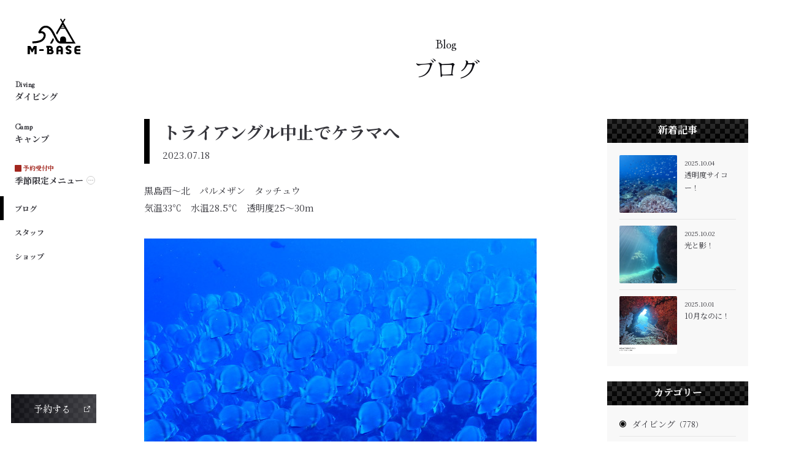

--- FILE ---
content_type: text/html; charset=UTF-8
request_url: https://m-base-okinawa.com/blog/17837/
body_size: 7120
content:

<!DOCTYPE html>
<html lang="ja">

<head>
  <meta charset="UTF-8">
  <meta name="description" content="">
  <meta name="viewport" content="width=device-width,initial-scale=1 user-scalable=no" />
  <meta name="format-detection" content="telephone=no">
  <title>トライアングル中止でケラマへ｜ブログ｜M-BASE[エムベース]</title>
  <link rel="shortcut icon" type="image/x-icon" href="https://m-base-okinawa.com/wp-content/themes/m-base/common/img/common/favicon.ico">
  <link rel="apple-touch-icon" sizes="180x180" href="https://m-base-okinawa.com/wp-content/themes/m-base/common/img/common/apple-touch-icon.png">
  <link rel="stylesheet" href="https://m-base-okinawa.com/wp-content/themes/m-base/common/js/plugin/slick/slick.css">
  <link rel="stylesheet" href="https://m-base-okinawa.com/wp-content/themes/m-base/common/js/plugin/slick/slick-theme.css">
  <link rel="stylesheet" href="https://m-base-okinawa.com/wp-content/themes/m-base/common/css/style.css">
  <link rel="preconnect" href="https://fonts.googleapis.com">
  <link rel="preconnect" href="https://fonts.gstatic.com" crossorigin>
  <link href="https://fonts.googleapis.com/css2?family=Hina+Mincho&family=Noto+Sans+JP:wght@500&family=Noto+Serif+JP:wght@400;600;700&display=swap" rel="stylesheet">
  <meta property="og:type" content="article">
  <meta property="og:url" content="http://m-base-okinawa.com/blog/17837/">
  <meta property="og:image" content="https://m-base-okinawa.com/wp-content/themes/m-base/common/img/common/ogp.png">
  <meta property="og:title" content="トライアングル中止でケラマへ｜ブログ｜M-BASE[エムベース]">
  <meta property="og:site_name" content="トライアングル中止でケラマへ｜ブログ｜M-BASE[エムベース]">
  <meta name="twitter:card" content="summary_large_image">
  <meta name="twitter:title" content="トライアングル中止でケラマへ｜ブログ｜M-BASE[エムベース]">
  <meta name='robots' content='max-image-preview:large' />
<link rel='dns-prefetch' href='//s.w.org' />
<script type="text/javascript">
window._wpemojiSettings = {"baseUrl":"https:\/\/s.w.org\/images\/core\/emoji\/13.1.0\/72x72\/","ext":".png","svgUrl":"https:\/\/s.w.org\/images\/core\/emoji\/13.1.0\/svg\/","svgExt":".svg","source":{"concatemoji":"https:\/\/m-base-okinawa.com\/wp-includes\/js\/wp-emoji-release.min.js?ver=5.9.1"}};
/*! This file is auto-generated */
!function(e,a,t){var n,r,o,i=a.createElement("canvas"),p=i.getContext&&i.getContext("2d");function s(e,t){var a=String.fromCharCode;p.clearRect(0,0,i.width,i.height),p.fillText(a.apply(this,e),0,0);e=i.toDataURL();return p.clearRect(0,0,i.width,i.height),p.fillText(a.apply(this,t),0,0),e===i.toDataURL()}function c(e){var t=a.createElement("script");t.src=e,t.defer=t.type="text/javascript",a.getElementsByTagName("head")[0].appendChild(t)}for(o=Array("flag","emoji"),t.supports={everything:!0,everythingExceptFlag:!0},r=0;r<o.length;r++)t.supports[o[r]]=function(e){if(!p||!p.fillText)return!1;switch(p.textBaseline="top",p.font="600 32px Arial",e){case"flag":return s([127987,65039,8205,9895,65039],[127987,65039,8203,9895,65039])?!1:!s([55356,56826,55356,56819],[55356,56826,8203,55356,56819])&&!s([55356,57332,56128,56423,56128,56418,56128,56421,56128,56430,56128,56423,56128,56447],[55356,57332,8203,56128,56423,8203,56128,56418,8203,56128,56421,8203,56128,56430,8203,56128,56423,8203,56128,56447]);case"emoji":return!s([10084,65039,8205,55357,56613],[10084,65039,8203,55357,56613])}return!1}(o[r]),t.supports.everything=t.supports.everything&&t.supports[o[r]],"flag"!==o[r]&&(t.supports.everythingExceptFlag=t.supports.everythingExceptFlag&&t.supports[o[r]]);t.supports.everythingExceptFlag=t.supports.everythingExceptFlag&&!t.supports.flag,t.DOMReady=!1,t.readyCallback=function(){t.DOMReady=!0},t.supports.everything||(n=function(){t.readyCallback()},a.addEventListener?(a.addEventListener("DOMContentLoaded",n,!1),e.addEventListener("load",n,!1)):(e.attachEvent("onload",n),a.attachEvent("onreadystatechange",function(){"complete"===a.readyState&&t.readyCallback()})),(n=t.source||{}).concatemoji?c(n.concatemoji):n.wpemoji&&n.twemoji&&(c(n.twemoji),c(n.wpemoji)))}(window,document,window._wpemojiSettings);
</script>
<style type="text/css">
img.wp-smiley,
img.emoji {
	display: inline !important;
	border: none !important;
	box-shadow: none !important;
	height: 1em !important;
	width: 1em !important;
	margin: 0 0.07em !important;
	vertical-align: -0.1em !important;
	background: none !important;
	padding: 0 !important;
}
</style>
	<link rel='stylesheet' id='wp-block-library-css'  href='https://m-base-okinawa.com/wp-includes/css/dist/block-library/style.min.css?ver=5.9.1' type='text/css' media='all' />
<style id='global-styles-inline-css' type='text/css'>
body{--wp--preset--color--black: #000000;--wp--preset--color--cyan-bluish-gray: #abb8c3;--wp--preset--color--white: #ffffff;--wp--preset--color--pale-pink: #f78da7;--wp--preset--color--vivid-red: #cf2e2e;--wp--preset--color--luminous-vivid-orange: #ff6900;--wp--preset--color--luminous-vivid-amber: #fcb900;--wp--preset--color--light-green-cyan: #7bdcb5;--wp--preset--color--vivid-green-cyan: #00d084;--wp--preset--color--pale-cyan-blue: #8ed1fc;--wp--preset--color--vivid-cyan-blue: #0693e3;--wp--preset--color--vivid-purple: #9b51e0;--wp--preset--gradient--vivid-cyan-blue-to-vivid-purple: linear-gradient(135deg,rgba(6,147,227,1) 0%,rgb(155,81,224) 100%);--wp--preset--gradient--light-green-cyan-to-vivid-green-cyan: linear-gradient(135deg,rgb(122,220,180) 0%,rgb(0,208,130) 100%);--wp--preset--gradient--luminous-vivid-amber-to-luminous-vivid-orange: linear-gradient(135deg,rgba(252,185,0,1) 0%,rgba(255,105,0,1) 100%);--wp--preset--gradient--luminous-vivid-orange-to-vivid-red: linear-gradient(135deg,rgba(255,105,0,1) 0%,rgb(207,46,46) 100%);--wp--preset--gradient--very-light-gray-to-cyan-bluish-gray: linear-gradient(135deg,rgb(238,238,238) 0%,rgb(169,184,195) 100%);--wp--preset--gradient--cool-to-warm-spectrum: linear-gradient(135deg,rgb(74,234,220) 0%,rgb(151,120,209) 20%,rgb(207,42,186) 40%,rgb(238,44,130) 60%,rgb(251,105,98) 80%,rgb(254,248,76) 100%);--wp--preset--gradient--blush-light-purple: linear-gradient(135deg,rgb(255,206,236) 0%,rgb(152,150,240) 100%);--wp--preset--gradient--blush-bordeaux: linear-gradient(135deg,rgb(254,205,165) 0%,rgb(254,45,45) 50%,rgb(107,0,62) 100%);--wp--preset--gradient--luminous-dusk: linear-gradient(135deg,rgb(255,203,112) 0%,rgb(199,81,192) 50%,rgb(65,88,208) 100%);--wp--preset--gradient--pale-ocean: linear-gradient(135deg,rgb(255,245,203) 0%,rgb(182,227,212) 50%,rgb(51,167,181) 100%);--wp--preset--gradient--electric-grass: linear-gradient(135deg,rgb(202,248,128) 0%,rgb(113,206,126) 100%);--wp--preset--gradient--midnight: linear-gradient(135deg,rgb(2,3,129) 0%,rgb(40,116,252) 100%);--wp--preset--duotone--dark-grayscale: url('#wp-duotone-dark-grayscale');--wp--preset--duotone--grayscale: url('#wp-duotone-grayscale');--wp--preset--duotone--purple-yellow: url('#wp-duotone-purple-yellow');--wp--preset--duotone--blue-red: url('#wp-duotone-blue-red');--wp--preset--duotone--midnight: url('#wp-duotone-midnight');--wp--preset--duotone--magenta-yellow: url('#wp-duotone-magenta-yellow');--wp--preset--duotone--purple-green: url('#wp-duotone-purple-green');--wp--preset--duotone--blue-orange: url('#wp-duotone-blue-orange');--wp--preset--font-size--small: 13px;--wp--preset--font-size--medium: 20px;--wp--preset--font-size--large: 36px;--wp--preset--font-size--x-large: 42px;}.has-black-color{color: var(--wp--preset--color--black) !important;}.has-cyan-bluish-gray-color{color: var(--wp--preset--color--cyan-bluish-gray) !important;}.has-white-color{color: var(--wp--preset--color--white) !important;}.has-pale-pink-color{color: var(--wp--preset--color--pale-pink) !important;}.has-vivid-red-color{color: var(--wp--preset--color--vivid-red) !important;}.has-luminous-vivid-orange-color{color: var(--wp--preset--color--luminous-vivid-orange) !important;}.has-luminous-vivid-amber-color{color: var(--wp--preset--color--luminous-vivid-amber) !important;}.has-light-green-cyan-color{color: var(--wp--preset--color--light-green-cyan) !important;}.has-vivid-green-cyan-color{color: var(--wp--preset--color--vivid-green-cyan) !important;}.has-pale-cyan-blue-color{color: var(--wp--preset--color--pale-cyan-blue) !important;}.has-vivid-cyan-blue-color{color: var(--wp--preset--color--vivid-cyan-blue) !important;}.has-vivid-purple-color{color: var(--wp--preset--color--vivid-purple) !important;}.has-black-background-color{background-color: var(--wp--preset--color--black) !important;}.has-cyan-bluish-gray-background-color{background-color: var(--wp--preset--color--cyan-bluish-gray) !important;}.has-white-background-color{background-color: var(--wp--preset--color--white) !important;}.has-pale-pink-background-color{background-color: var(--wp--preset--color--pale-pink) !important;}.has-vivid-red-background-color{background-color: var(--wp--preset--color--vivid-red) !important;}.has-luminous-vivid-orange-background-color{background-color: var(--wp--preset--color--luminous-vivid-orange) !important;}.has-luminous-vivid-amber-background-color{background-color: var(--wp--preset--color--luminous-vivid-amber) !important;}.has-light-green-cyan-background-color{background-color: var(--wp--preset--color--light-green-cyan) !important;}.has-vivid-green-cyan-background-color{background-color: var(--wp--preset--color--vivid-green-cyan) !important;}.has-pale-cyan-blue-background-color{background-color: var(--wp--preset--color--pale-cyan-blue) !important;}.has-vivid-cyan-blue-background-color{background-color: var(--wp--preset--color--vivid-cyan-blue) !important;}.has-vivid-purple-background-color{background-color: var(--wp--preset--color--vivid-purple) !important;}.has-black-border-color{border-color: var(--wp--preset--color--black) !important;}.has-cyan-bluish-gray-border-color{border-color: var(--wp--preset--color--cyan-bluish-gray) !important;}.has-white-border-color{border-color: var(--wp--preset--color--white) !important;}.has-pale-pink-border-color{border-color: var(--wp--preset--color--pale-pink) !important;}.has-vivid-red-border-color{border-color: var(--wp--preset--color--vivid-red) !important;}.has-luminous-vivid-orange-border-color{border-color: var(--wp--preset--color--luminous-vivid-orange) !important;}.has-luminous-vivid-amber-border-color{border-color: var(--wp--preset--color--luminous-vivid-amber) !important;}.has-light-green-cyan-border-color{border-color: var(--wp--preset--color--light-green-cyan) !important;}.has-vivid-green-cyan-border-color{border-color: var(--wp--preset--color--vivid-green-cyan) !important;}.has-pale-cyan-blue-border-color{border-color: var(--wp--preset--color--pale-cyan-blue) !important;}.has-vivid-cyan-blue-border-color{border-color: var(--wp--preset--color--vivid-cyan-blue) !important;}.has-vivid-purple-border-color{border-color: var(--wp--preset--color--vivid-purple) !important;}.has-vivid-cyan-blue-to-vivid-purple-gradient-background{background: var(--wp--preset--gradient--vivid-cyan-blue-to-vivid-purple) !important;}.has-light-green-cyan-to-vivid-green-cyan-gradient-background{background: var(--wp--preset--gradient--light-green-cyan-to-vivid-green-cyan) !important;}.has-luminous-vivid-amber-to-luminous-vivid-orange-gradient-background{background: var(--wp--preset--gradient--luminous-vivid-amber-to-luminous-vivid-orange) !important;}.has-luminous-vivid-orange-to-vivid-red-gradient-background{background: var(--wp--preset--gradient--luminous-vivid-orange-to-vivid-red) !important;}.has-very-light-gray-to-cyan-bluish-gray-gradient-background{background: var(--wp--preset--gradient--very-light-gray-to-cyan-bluish-gray) !important;}.has-cool-to-warm-spectrum-gradient-background{background: var(--wp--preset--gradient--cool-to-warm-spectrum) !important;}.has-blush-light-purple-gradient-background{background: var(--wp--preset--gradient--blush-light-purple) !important;}.has-blush-bordeaux-gradient-background{background: var(--wp--preset--gradient--blush-bordeaux) !important;}.has-luminous-dusk-gradient-background{background: var(--wp--preset--gradient--luminous-dusk) !important;}.has-pale-ocean-gradient-background{background: var(--wp--preset--gradient--pale-ocean) !important;}.has-electric-grass-gradient-background{background: var(--wp--preset--gradient--electric-grass) !important;}.has-midnight-gradient-background{background: var(--wp--preset--gradient--midnight) !important;}.has-small-font-size{font-size: var(--wp--preset--font-size--small) !important;}.has-medium-font-size{font-size: var(--wp--preset--font-size--medium) !important;}.has-large-font-size{font-size: var(--wp--preset--font-size--large) !important;}.has-x-large-font-size{font-size: var(--wp--preset--font-size--x-large) !important;}
</style>
<link rel='stylesheet' id='contact-form-7-css'  href='https://m-base-okinawa.com/wp-content/plugins/contact-form-7/includes/css/styles.css?ver=5.5.5' type='text/css' media='all' />
<link rel='stylesheet' id='wp-pagenavi-css'  href='https://m-base-okinawa.com/wp-content/plugins/wp-pagenavi/pagenavi-css.css?ver=2.70' type='text/css' media='all' />
<link rel="https://api.w.org/" href="https://m-base-okinawa.com/wp-json/" /><link rel="alternate" type="application/json" href="https://m-base-okinawa.com/wp-json/wp/v2/blog/17837" /><link rel="EditURI" type="application/rsd+xml" title="RSD" href="https://m-base-okinawa.com/xmlrpc.php?rsd" />
<link rel="wlwmanifest" type="application/wlwmanifest+xml" href="https://m-base-okinawa.com/wp-includes/wlwmanifest.xml" /> 
<meta name="generator" content="WordPress 5.9.1" />
<link rel="canonical" href="https://m-base-okinawa.com/blog/17837" />
<link rel='shortlink' href='https://m-base-okinawa.com/?p=17837' />
<link rel="alternate" type="application/json+oembed" href="https://m-base-okinawa.com/wp-json/oembed/1.0/embed?url=https%3A%2F%2Fm-base-okinawa.com%2Fblog%2F17837" />
<link rel="alternate" type="text/xml+oembed" href="https://m-base-okinawa.com/wp-json/oembed/1.0/embed?url=https%3A%2F%2Fm-base-okinawa.com%2Fblog%2F17837&#038;format=xml" />
<link rel="icon" href="https://m-base-okinawa.com/wp-content/uploads/2022/03/cropped-ico-32x32.jpg" sizes="32x32" />
<link rel="icon" href="https://m-base-okinawa.com/wp-content/uploads/2022/03/cropped-ico-192x192.jpg" sizes="192x192" />
<link rel="apple-touch-icon" href="https://m-base-okinawa.com/wp-content/uploads/2022/03/cropped-ico-180x180.jpg" />
<meta name="msapplication-TileImage" content="https://m-base-okinawa.com/wp-content/uploads/2022/03/cropped-ico-270x270.jpg" />
  <!-- Google Tag Manager -->
  <script>
  (function(w, d, s, l, i) {
    w[l] = w[l] || [];
    w[l].push({
      'gtm.start': new Date().getTime(),
      event: 'gtm.js'
    });
    var f = d.getElementsByTagName(s)[0],
      j = d.createElement(s),
      dl = l != 'dataLayer' ? '&l=' + l : '';
    j.async = true;
    j.src =
      'https://www.googletagmanager.com/gtm.js?id=' + i + dl;
    f.parentNode.insertBefore(j, f);
  })(window, document, 'script', 'dataLayer', 'GTM-NCB8ZB3');
  </script>
  <!-- End Google Tag Manager -->
</head>

<body class="blog detail inPage">
  <!-- Google Tag Manager (noscript) -->
  <noscript><iframe src="https://www.googletagmanager.com/ns.html?id=GTM-NCB8ZB3" height="0" width="0" style="display:none;visibility:hidden"></iframe></noscript>
  <!-- End Google Tag Manager (noscript) -->
  <div class="topLogo">
    <p class="logo"><a href="/"><img src="https://m-base-okinawa.com/wp-content/themes/m-base/common/img/common/logo_mbase-black-txtonly.svg" width="110" alt="M-BASE"></a></p>
  </div>
  <header class="header">
    <div class="hamburger spOnly js-menu">
      <span></span>
      <span></span>
      <span></span>
    </div>
    <p class="logo"><a href="/"><img src="https://m-base-okinawa.com/wp-content/themes/m-base/common/img/common/logo_mbase-black.svg" width="86" height="59" alt="M-BASE"></a></p>
    <nav>
      <ul class="nav">
        <li class="mainMenu diving"><a href="/diving/"><span class="en">Diving</span><span class="ja">ダイビング</span></a></li>
        <li class="mainMenu camp"><a href="/camp/"><span class="en">Camp</span><span class="ja">キャンプ</span></a></li>
        <li class="season"><a href="" id="js-accordion"><span class="reserve">予約受付中</span><span class="tit">季節限定メニュー<img src="https://m-base-okinawa.com/wp-content/themes/m-base/common/img/common/ico_menu.svg" alt="季節限定メニュー" width="14" height="14"></span></a>
          <ul class="subMenu">
            <li class="whale"><a href="/whale/">ホエールスイム</a></li>
            <li class="aguni"><a href="/aguni/">粟国島遠征ツアー</a></li>
            <li class="tonaki"><a href="/tonaki/">渡名喜島遠征ツアー</a></li>
          </ul>
        </li>
        <li class="blog"><a href="/blog/">ブログ</a></li>
        <li class="staff"><a href="/staff/">スタッフ</a></li>
        <li class="shop"><a href="/shop/">ショップ</a></li>
      </ul>
    </nav>
    <p class="btn check reserve"><a href="https://app.okaban.work/form/?shop_id=mbase" target="_blank"><span>予約する<img src="https://m-base-okinawa.com/wp-content/themes/m-base/common/img/common/ico_window.svg" alt="予約する" class="svg" width="14" height="14"></span></a></p>
  </header>
  <article>
    <section class="blogDetailArea">
      <div class="l-column">
        <h1 class="pageTit">
          <span class="en">Blog</span>
          <span class="ja">ブログ</span>
        </h1>
        <div class="blogFlexBox">
          <div class="contents">
            <div class="blogBody">

              <div class="titBox">
                <h1 class="blogTit">トライアングル中止でケラマへ</h1>
                <p class="date">2023.07.18</p>
              </div>
                                          
<p>黒島西〜北　パルメザン　タッチュウ<br>気温33℃　水温28.5℃　透明度25〜30m</p>



<figure class="wp-block-image size-full"><img loading="lazy" width="640" height="481" src="https://m-base-okinawa.com/wp-content/uploads/2023/07/P7180008.jpg" alt="" class="wp-image-17838"/><figcaption><strong>良い感じのまとまり具合でスワローズが観れました</strong></figcaption></figure>



<figure class="wp-block-image size-full"><img loading="lazy" width="640" height="481" src="https://m-base-okinawa.com/wp-content/uploads/2023/07/P7180015.jpg" alt="" class="wp-image-17839"/></figure>



<figure class="wp-block-image size-full"><img loading="lazy" width="640" height="480" src="https://m-base-okinawa.com/wp-content/uploads/2023/07/P7180018.jpg" alt="" class="wp-image-17840"/></figure>



<figure class="wp-block-image size-full"><img loading="lazy" width="640" height="481" src="https://m-base-okinawa.com/wp-content/uploads/2023/07/P7180027.jpg" alt="" class="wp-image-17841"/><figcaption><strong>サンゴが元気モリモリです！</strong></figcaption></figure>



<figure class="wp-block-image size-full"><img loading="lazy" width="640" height="481" src="https://m-base-okinawa.com/wp-content/uploads/2023/07/P7180032.jpg" alt="" class="wp-image-17842"/></figure>



<figure class="wp-block-image size-full"><img loading="lazy" width="640" height="481" src="https://m-base-okinawa.com/wp-content/uploads/2023/07/P7180035.jpg" alt="" class="wp-image-17843"/></figure>



<figure class="wp-block-image size-full"><img loading="lazy" width="640" height="480" src="https://m-base-okinawa.com/wp-content/uploads/2023/07/P7180042.jpg" alt="" class="wp-image-17844"/><figcaption><strong>この大きさは、まだ見えます！</strong></figcaption></figure>



<figure class="wp-block-image size-full"><img loading="lazy" width="640" height="481" src="https://m-base-okinawa.com/wp-content/uploads/2023/07/P7180066.jpg" alt="" class="wp-image-17845"/></figure>



<figure class="wp-block-image size-full"><img loading="lazy" width="640" height="481" src="https://m-base-okinawa.com/wp-content/uploads/2023/07/P7180074.jpg" alt="" class="wp-image-17846"/><figcaption><strong>このヤギには10匹近くのピグミーがついています！</strong></figcaption></figure>



<figure class="wp-block-image size-full"><img loading="lazy" width="640" height="481" src="https://m-base-okinawa.com/wp-content/uploads/2023/07/P7180084.jpg" alt="" class="wp-image-17847"/><figcaption><strong>この後、イスズミとギンガメが合体しました。</strong></figcaption></figure>



<figure class="wp-block-image size-full"><img loading="lazy" width="640" height="481" src="https://m-base-okinawa.com/wp-content/uploads/2023/07/P7180068.jpg" alt="" class="wp-image-17848"/></figure>



<figure class="wp-block-image size-full"><img loading="lazy" width="640" height="480" src="https://m-base-okinawa.com/wp-content/uploads/2023/07/P7180088.jpg" alt="" class="wp-image-17849"/><figcaption><strong>安全停止中にカメも一緒に浮上してきました</strong></figcaption></figure>



<p>明日は、粟国に行ってきます</p>



<p></p>



<p><strong>HPのトップページの下に、スケジュールカレンダーが<br>ありますので、ご予約の際にはご参考ください。</strong><br><strong><a href="https://m-base-okinawa.com/blog/16176/">SHOPステッカーとTシャツ販売中！</a></strong><br>詳細は、上記をクリック<br>　　<br><a href="https://m-base-okinawa.com/tonaki/">渡名喜遠征ツアー</a></p>
            </div>
                        <ul class="blogPage">
              <li class="prev">
                                <a href="https://m-base-okinawa.com/blog/17836">
                  <p class="img">
                    <img src='https://m-base-okinawa.com/wp-content/uploads/2023/07/P7160005.jpg'                  </p>
                  <div class="txtBox">
                    <p class="txt">前の記事へ</p>
                    <p class="tit">渡名喜中止でケラマへ</p>
                  </div>
                </a>
                              </li>
              <li class="next">
                                <a href="https://m-base-okinawa.com/blog/17850">
                  <p class="img">
                    <img src='https://m-base-okinawa.com/wp-content/uploads/2023/07/P7190105.jpg'                  </p>
                  <div class="txtBox">
                    <p class="txt">次の記事へ</p>
                    <p class="tit">今年最後の粟国遠征！</p>
                  </div>
                </a>
                              </li>
            </ul>
                        <p class="btn blog"><a href="/blog/">記事一覧へ</a></p>
          </div>
          
          <div class="sidebar">
  <div class="new">
    <h2 class="listTit">新着記事</h2>
    <ul class="newList">

    
    <li>
        <a href="https://m-base-okinawa.com/blog/18780">
        <p class="img">
                        <!--投稿にアイキャッチ画像がないときの代替画像を読み込む-->
            <img src="https://m-base-okinawa.com/wp-content/uploads/2025/10/PA040010-scaled.jpeg">
                  </p>
        <div class="txtBox">
            <p class="date">2025.10.04</p>
            <p class="tit">透明度サイコー！</p>
        </div>
        </a>
    </li>
    
    <li>
        <a href="https://m-base-okinawa.com/blog/18765">
        <p class="img">
                        <!--投稿にアイキャッチ画像がないときの代替画像を読み込む-->
            <img src="https://m-base-okinawa.com/wp-content/uploads/2025/10/dji_export_20251007_photo_0001.jpeg">
                  </p>
        <div class="txtBox">
            <p class="date">2025.10.02</p>
            <p class="tit">光と影！</p>
        </div>
        </a>
    </li>
    
    <li>
        <a href="https://m-base-okinawa.com/blog/18757">
        <p class="img">
                        <!--投稿にアイキャッチ画像がないときの代替画像を読み込む-->
            <img src="https://m-base-okinawa.com/wp-content/uploads/2025/10/dji_export_20251001_photo_0001.jpeg">
                  </p>
        <div class="txtBox">
            <p class="date">2025.10.01</p>
            <p class="tit">10月なのに！</p>
        </div>
        </a>
    </li>
        </ul>
      </div>
  <div class="cat">
    <h2 class="listTit">カテゴリー</h2>
    <ul class="catList">
        <li><a href='https://m-base-okinawa.com/blog/cat/diving/'>ダイビング<span>（778）</span></a></li><li><a href='https://m-base-okinawa.com/blog/cat/eat/'>グルメ<span>（19）</span></a></li>    </ul>
  </div>
</div>
        </div>
      </div>
    </section>
    
    <div class="topicpath">
      <div class="l-column">
        <ul>
          <li><a href="/">TOP</a></li>
          <li><a href="/blog/">ブログ</a></li>
          <li>トライアングル中止でケラマへ</li>
        </ul>
      </div>
    </div>
    
    
    <section class="contactArea">
      <p class="bg img js-rellax"><img src="https://m-base-okinawa.com/wp-content/themes/m-base/common/img/common/bg_contact.jpg" alt="お問い合わせ" width="1105" height="543"></p>
      <div class="l-column">
        <h2 class="topSecTit">
          <span class="en">Contact</span>
          <span class="ja">お問い合わせ</span>
        </h2>
        <div class="flexBox">
          <p class="btn white"><a href="/contact/"><span>お問い合わせ</span><img src="https://m-base-okinawa.com/wp-content/themes/m-base/common/img/common/ico_btn_arrow.svg" alt="" width="7" height="16" class="svg"></a></p>
          <p class="btn white reserve"><a href="https://app.okaban.work/form/?shop_id=mbase" target="_blank"><span>ご予約</span><img src="https://m-base-okinawa.com/wp-content/themes/m-base/common/img/common/ico_btn_window.svg" alt="" width="21" height="21" class="svg"></a></p>
        </div>
      </div>
    </section>
</article>


  <footer class="footer">
    <div class="copy">
      <div class="l-column">©︎M-BASE All Rights Reserved.</div>
    </div>
    <div class="powered">
      <div class="l-column">
        <a href="https://bitknot.co.jp/" target="_blank"><img src="https://m-base-okinawa.com/wp-content/themes/m-base/common/img/common/img_powered.png" alt="Powered by ビットノット株式会社" width="250" height="23"></a>
      </div>
    </div>
    <div class="l-column">
      <p class="overlay"></p>
    </div>
    
  </footer>
  <script src="https://ajax.googleapis.com/ajax/libs/jquery/3.6.0/jquery.min.js"></script>
  <script>window.jQuery || document.write('<script src="https://m-base-okinawa.com/wp-content/themes/m-base/common/js/plugin/jquery.min.js"><\/script>');</script>
  <link rel="stylesheet" href="https://m-base-okinawa.com/wp-content/themes/m-base/common/js/plugin/validationEngine/validationEngine.jquery.css" type="text/css">
  <script src="https://m-base-okinawa.com/wp-content/themes/m-base/common/js/plugin/validationEngine/jquery.validationEngine.js" type="text/javascript"></script>
  <script src="https://m-base-okinawa.com/wp-content/themes/m-base/common/js/plugin/validationEngine/jquery.validationEngine-ja.js" type="text/javascript"></script>
  <script>
    (function($){
      $("#namae").addClass("validate[required]");
      $("#tel").addClass("validate[custom[phone]] fm");
      $("#mail").addClass("validate[required,custom[email]] fm");
      $("#content").addClass("validate[required]");

      // バリデート
      $(function(){
        $('.wpcf7-form').validationEngine('attach', {promptPosition:'topLeft:2,2',maxErrorsPerField:1,addFailureCssClassToField: 'inputError',scrollOffset:170});
      });

      //全角を半角に変換
      $(function() {
        $('.fm').change(function(){
          var txt  = $(this).val();
          var han = txt.replace(/[Ａ-Ｚａ-ｚ０-９－！"＃＄％＆'（）＝＜＞，．？＿［］｛｝＠＾～￥]/g,function(s){return String.fromCharCode(s.charCodeAt(0)-0xFEE0)});
          $(this).val(han);
        });
        $('.fm').change(function(){
          var txt  = $(this).val();
          var han = txt.replace(/[\u2212\uff0d\u30fc\u2012\u2013\u2014\u2015\u2500]/g, "-");
          $(this).val(han);
        });
      });
    })(jQuery);
  </script>
  <script src="https://m-base-okinawa.com/wp-content/themes/m-base/common/js/plugin/desvg.js"></script>
  <script src="https://m-base-okinawa.com/wp-content/themes/m-base/common/js/plugin/rellax/rellax.min.js"></script>
  <script src="https://m-base-okinawa.com/wp-content/themes/m-base/common/js/plugin/slick/slick.min.js"></script>
  <script src="https://m-base-okinawa.com/wp-content/themes/m-base/common/js/script.js"></script>
<script type='text/javascript' src='https://m-base-okinawa.com/wp-includes/js/dist/vendor/regenerator-runtime.min.js?ver=0.13.9' id='regenerator-runtime-js'></script>
<script type='text/javascript' src='https://m-base-okinawa.com/wp-includes/js/dist/vendor/wp-polyfill.min.js?ver=3.15.0' id='wp-polyfill-js'></script>
<script type='text/javascript' id='contact-form-7-js-extra'>
/* <![CDATA[ */
var wpcf7 = {"api":{"root":"https:\/\/m-base-okinawa.com\/wp-json\/","namespace":"contact-form-7\/v1"}};
/* ]]> */
</script>
<script type='text/javascript' src='https://m-base-okinawa.com/wp-content/plugins/contact-form-7/includes/js/index.js?ver=5.5.5' id='contact-form-7-js'></script>
</body>
</html>

--- FILE ---
content_type: text/css
request_url: https://m-base-okinawa.com/wp-content/themes/m-base/common/css/style.css
body_size: 15835
content:
/*@charset "UTF-8";*/

/*! normalize.css v3.0.2 | MIT License | git.io/normalize */
body,sub,sup{position:relative}a:active,a:hover,input:focus{outline:0}abbr,acronym,fieldset,img,input,legend{border:0}legend,td,th{padding:0}html{font-family:sans-serif;-ms-text-size-adjust:100%;-webkit-text-size-adjust:100%}article,aside,details,figcaption,figure,footer,header,hgroup,main,menu,nav,section,summary{display:block}audio,canvas,progress,video{display:inline-block;vertical-align:baseline}audio:not([controls]){display:none;height:0}[hidden],template{display:none}a{background-color:transparent}abbr[title]{border-bottom:1px dotted}b,optgroup,strong{font-weight:700}mark{background:#ff0;color:#000}small{font-size:80%}sub,sup{font-size:75%;line-height:0;vertical-align:baseline}sup{top:-.5em}sub{bottom:-.25em}svg:not(:root){overflow:hidden}hr{-webkit-box-sizing:content-box;box-sizing:content-box;height:0}pre,textarea{overflow:auto}code,kbd,pre,samp{font-family:monospace,monospace;font-size:1em}button,input,optgroup,select,textarea{color:inherit;font:inherit;margin:0}button{overflow:visible}button,select{text-transform:none}button,html input[type=button],input[type=reset],input[type=submit]{-webkit-appearance:button;cursor:pointer}button[disabled],html input[disabled]{cursor:default}button::-moz-focus-inner,input::-moz-focus-inner{border:0;padding:0}input{line-height:normal}input[type=checkbox],input[type=radio]{-webkit-box-sizing:border-box;box-sizing:border-box;padding:0}input[type=number]::-webkit-inner-spin-button,input[type=number]::-webkit-outer-spin-button{height:auto}input[type=search]{-webkit-appearance:textfield;-webkit-box-sizing:content-box;box-sizing:content-box}input[type=search]::-webkit-search-cancel-button,input[type=search]::-webkit-search-decoration{-webkit-appearance:none}blockquote,body,dd,div,dl,dt,fieldset,form,h1,h2,h3,h4,h5,h6,input,li,ol,p,pre,td,textarea,th,ul{margin:0;padding:0}table{border-collapse:collapse;border-spacing:0}address,caption,cite,code,dfn,th,var{font-style:normal;font-weight:400}ol,ul{list-style:none}caption,th{text-align:left}h1,h2,h3,h4,h5,h6{font-size:100%;font-weight:400}q:after,q:before{content:''}a,img{vertical-align:top;display:inline-block}html{font-size:62.5%;line-height:1.75}body{margin:0;font-family:'Hiragino Kaku Gothic ProN','ヒラギノ角ゴ ProN W3',Meiryo,メイリオ,Osaka,'MS PGothic',arial,helvetica,sans-serif}*{-webkit-box-sizing:border-box;box-sizing:border-box}a,a:hover{text-decoration:none}

body {
  color: #36363c;
  font-family: 'Noto Serif JP', serif;
  padding-left: 175px;
}
a {
  color: #36363C;
  }

/* ===========================================
共通
=========================================== */
article {
  position: relative;
}
.spOnly {
  display: none;
}
.l-column {
  max-width: calc(985px + 120px);
  padding: 0 60px;
  margin: 0 auto;
}
.bold {
  font-weight: bold;
}
.btn a {
  width: 224px;
  text-align: center;
}
.btn.check {
  z-index: 5;
  text-align: center;
  position: relative;
}
.btn.check:not(.reserve) a span {
  padding-right: 10px;
}
.btn.check a {
  position: relative;
  padding: 15px 10px;
  color: #fff;
  background: url(../img/common/bg_btn.png) repeat center / 224px 50px;
  font-family: 'Hina Mincho', serif;
  font-size: 1.5rem;
  line-height: 1.333333333;
}
.btn.check a .svg {
  position: absolute;
  top: 50%;
  right: 30px;
  transform: translateY(-50%);
}
.btn.check a:before {
  content: "";
  width: 100%;
  height: 100%;
  background: linear-gradient(to right, #101015 0%, #404045 100%);
  position: absolute;
  top: 0;
  left: 0;
  z-index: -10;
  transition: .3s ease-out;
}
.btn.check a:after {
  content: "";
  width: 100%;
  height: 100%;
  background: #101015;
  position: absolute;
  top: 0;
  left: 0;
  z-index: -5;
  opacity: 0;
  transition: .3s;
}
.btn.check a:hover:after {
  opacity: 1;
}
.btn.check.big a {
  width: 476px;
  padding: 27px 15px;
  font-size: 2.4rem;
  font-weight: bold;
}
.btn.check.big a span {
  padding-right: 0;
}
.btn.check a .svg {
  width: 10px;
  height: 19px;
  right: 27px;
}
.btn.white a {
  padding: 14px 10px;
  background: #fff;
  border: 1px solid #fff;
  color: #1C1F22;
  font-size: 1.5rem;
  font-weight: bold;
  line-height: 1.333333333;
  position: relative;
  transition: .3s;;
}
.btn.white a span {
  padding-right: 10px;
}
.btn.white a .svg {
  position: absolute;
  top: 50%;
  right: 30px;
  transform: translateY(-50%);
}
.btn.white a .svg path {
  transition: .3s;
}
.btn.white.reserve a .svg {
  width: 21px;
  height: 21px;
}
.btn.white:not(.reserve) a .svg path {
  stroke: #000207;
}
.btn.white a:hover {
  background: transparent;
  color: #fff;
}
.btn.white:not(.reserve) a:hover .svg path {
  stroke: #fff;
}
.btn.white.reserve a:hover .svg path {
  fill: #fff;
}
.topSecTit {
  font-family: 'Hina Mincho', serif;
  display: flex;
  flex-direction: column;
  align-items: center;
}
.topSecTit .en {
  font-size: 1.6rem;
  line-height: 1.8125;
}
.topSecTit .ja {
  margin-top: -9px;
  font-size: 4.3rem;
}
.pageTit {
  color: #101015;
  font-family: 'Hina Mincho', serif;
  display: flex;
  flex-direction: column;
  align-items: center;
}
.pageTit .en {
  font-size: 2rem;
  line-height: 1.45;
}
.pageTit .ja {
  margin-top: -5px;
  font-size: 3.6rem;
}
.secTit {
  color: #101015;
  font-family: 'Hina Mincho', serif;
  text-align: center;
  display: flex;
  flex-direction: column;
  align-items: center;
}
.secTit .en {
  font-size: 2rem;
  line-height: 1.45;
}
.secTit .ja {
  margin-top: -6px;
  font-size: 4rem;
}
.img {
  overflow: hidden;
}
.js-rellax img {
  width: 100%;
  height: 120%;
  margin: -10% 0;
  object-fit: cover;
}
.topicpath {
  margin-top: auto;
  padding: 14px 0;
  background: #F8F8F8;
}
.topicpath ul {
  display: flex;
  align-items: center;
  overflow-x: scroll;
  overflow-x: overlay;
  white-space: nowrap;
}
.topicpath ul li {
  font-size: 1.5rem;
  line-height: 1.8;
}
.topicpath ul li a {
  transition: .3s;
}
.topicpath ul li a:hover {
  opacity: 0.8;
}
.topicpath ul li + li {
  margin-left: 27px;
  position: relative;
}
.topicpath ul li + li:before {
  content: "";
  width: 1px;
  height: 14px;
  background: #D5D5D5;
  position: absolute;
  top: 50%;
  left: -15px;
  transform: translateY(-50%) rotate(27deg);
}
.se {
  display: none;
}

@media screen and (min-width: 1500px) {
  .js-rellax img {
    height: 130% !important;
    margin-top: -8% !important;
  }
}
@media screen and (max-width: 850px) {
  body.hidden {
    overflow: hidden;
  }
  body {
    padding-left: 0;
  }
  .l-column {
    padding: 0 60px;
  }
  .js-rellax img {
    height: 120%;
    margin-top: -10%;
  }
}

@media screen and (max-width: 600px) {
  .spOnly {
    display: block;
  }
  .pcOnly {
    display: none;
  }
  .l-column {
    width: 100%;
    padding: 0 15px;
  }
  .topSecTit .en {
    font-size: 1.4rem;
  }
  .topSecTit .ja {
    margin-top: -9px;
    font-size: 3rem;
  }
  .pageTit .en {
    font-size: 1.6rem;
  }
  .pageTit .ja {
    font-size: 2.6rem;
  }
  .secTit .en {
    font-size: 1.6rem;
  }
  .secTit .ja {
    margin-top: 4px;
    font-size: 2.8rem;
    line-height: 1.3;
  }
  .topicpath {
    padding: 10px 0;
  }
  .topicpath ul li {
    font-size: 1.4rem;
  }
  .btn.check.big a {
    width: 100%;
    padding: 19px 15px 21px;
    font-size: 1.8rem;
  }
  .btn.check a .svg {
    right: 20px;
  }
}

/* ===========================================
ヘッダー
=========================================== */
.header {
  width: 175px;
  height: 100vh;
  padding: 30px 0;
  background: #fff;
  display: flex;
  flex-direction: column;
  position: fixed;
  top: 0;
  left: 0;
  transition: .3s;
  overflow-y: scroll;
  overflow-y: overlay;
  z-index: 100;
}
.topLogo {
  display: none;
}
.header .logo {
  text-align: center;
  z-index: 5;
}
.header .logo a {
  transition: .3s;
}
.header .logo a:hover {
  opacity: 0.7;
}
.header nav {
  margin-top: 23px;
}
.header .nav li {
  position: relative;
}
.header .nav > li a:before {
  content: "";
  width: 0px;
  height: 100%;
  background: #000;
  position: absolute;
  left: 0;
  top: 0;
  transition: .6s;
  opacity: 0;
}
.header .nav > li.season {
  white-space: nowrap;
}
.header .nav > li.season > a:before {
  height: 70px;
}
.header .nav > li a:hover:before {
  width: 6px;
  opacity: 1;
}
.header .nav > li a {
  width: 100%;
  background-repeat: no-repeat;
  background-position: 20px 15px;
  background: linear-gradient(to left, transparent, transparent);
}
.header .nav > li a:hover {
  background: linear-gradient(to left, transparent, rgba(0, 0, 0, 0.1));
  background-size: 200% auto;
  animation: navAnime .8s forwards ease;
  background-repeat: no-repeat;
}
@keyframes navAnime {
  0% {
      background-position: 200% 0;
  }
  100% {
      background-position: 80% 0;
  }
}
.diving .nav li.diving a:before,
.camp .nav li.camp a:before,
.season .nav li.season > a:before,
.whale .nav .whale a:before,
.aguni .nav .aguni a:before,
.tonaki .nav .tonaki a:before,
.blog .nav li.blog a:before,
.staff .nav li.staff a:before,
.shop .nav li.shop a:before {
  width: 6px !important;
  opacity: 1;
}
.nav .mainMenu a {
  padding: 13.5px 18px 13px 24px;
  display: flex;
  flex-direction: column;
}
.nav .mainMenu .en {
  font-family: 'Hina Mincho', serif;
  font-size: 1.2rem;
  padding-left: 1px;
  letter-spacing: 0.04em;
}
.nav .mainMenu .ja {
  margin-top: -2px;
  font-size: 1.4rem;
  font-weight: bold;
}
.nav .season a {
  padding: 14px 18px 14px 24px;
  display: flex;
  flex-direction: column;
}
.nav .season a img {
  transition: .3s;
}
.nav .season a.is-open img {
  transform: rotate(90deg);
}
.nav .season .reserve {
  padding-left: 14px;
  color: #A2261E;
  font-size: 1rem;
  position: relative;
}
.nav .season .subMenu {
  display: none;
  margin: 0;
}
.nav .season .subMenu li + li {
  margin-top: 0;
  border-top: 1px solid #fff;
}
.nav .season .subMenu li a {
  background: #F5F6F7;
}
.nav .season .subMenu li a {
  padding: 8px 18px;
}
.nav .season .reserve:before {
  content: "";
  width: 11px;
  height: 11px;
  border-radius: 1px;
  background: #A2261E;
  position: absolute;
  top: 4px;
  left: 0;
}
.nav .season .tit {
  font-size: 1.4rem;
  font-weight: bold;
  display: flex;
  align-items: center;
}
.nav .season .tit img {
  margin-left: 5px;
}
.nav li a {
  padding: 9px 18px 9px 24px;
  font-size: 1.2rem;
  font-weight: bold;
}
.btn.check.reserve {
  margin-top: auto;
  text-align: center;
}
.btn.check.reserve a {
  width: calc(100% - 36px);
  padding: 14px 10px;
}
.btn.check.reserve a span {
  padding-right: 5px;
}
.btn.check.reserve .svg {
  position: absolute;
  right: 10px;
  top: 50%;
  transform: translateY(-50%);
}

@media screen and (max-width:850px) {
  .inPage article {
    margin-top: 60px;
  }
  .header {
    width: 220px;
    left: -220px;
    overflow: visible;
    transition: .3s;
  }
  .header:before {
    content: "";
    width: 100%;
    height: 100vh;
    background: #fff;
    position: absolute;
    left: 0;
    top: 0;
  }
  .header.is-open {
    left: 0;
  }
  .inPage .topLogo {
    width: 100%;
    height: 60px;
    display: flex;
    align-items: center;
    justify-content: center;
    background: #fff;
    position: fixed;
    top: 0;
    left: 0;
    z-index: 15;
  }
  .inPage .header .topLogo .logo {
    text-align: center;
  }
  .header .hamburger {
    display: block;
    position: fixed;
    top: 15px;
    left: 15px;
    width: 30px;
    height: 25px;
    transition: .3s;
  }
  .header.is-open .hamburger {
    left: 235px;
  }
  .overlay {
    width: 100vw;
    height: 100vh;
    position: fixed;
    top: 0;
    left: 0;
    background: rgba(0,0,0,0.8);
    z-index: 15;
    opacity: 0;
    pointer-events: none;
    transition: .3s;
  }
  .overlay.is-open {
    opacity: 1;
    pointer-events: auto;
  }
  .header .hamburger span {
    width: 100%;
    height: 1px;
    background: #fff;
    position: absolute;
    left: 50%;
    transition: .3s;
  }
  .inPage .header .hamburger span {
    background: #101711;
  }
  .header.is-show .hamburger span {
    background: #101711;
  }
  .inPage .header.is-open .hamburger span {
    background: #fff;
  }
  .header.is-show.is-open .hamburger span {
    background: #fff;
  }
  .header .hamburger span:nth-of-type(1) {
    top: 0;
    transform: translateX(-50%);
  }
  .header .hamburger span:nth-of-type(2) {
    top: 50%;
    transform: translate(-50%,-50%);
  }
  .header .hamburger span:nth-of-type(3) {
    top: 100%;
    transform: translateX(-50%);
  }
  .header.is-open .hamburger span:nth-of-type(1) {
    top: 50%;
    transform: translate(-50%,-50%) rotate(45deg);
  }
  .header.is-open .hamburger span:nth-of-type(2) {
    opacity: 0;
  }
  .header.is-open .hamburger span:nth-of-type(3) {
    top: 50%;
    transform: translate(-50%,-50%) rotate(-45deg);
  }
  .nav .mainMenu a {
    padding: 10.5px 18px 10.5px 24px;
  }
  .nav .mainMenu .en {
    font-size: 1.3rem;
  }
  .nav .mainMenu .ja {
    font-size: 1.6rem;
  }
  .nav .season .reserve {
    font-size: 1.1rem;
  }
  .nav .season .tit {
    font-size: 1.6rem;
    font-weight: bold;
    display: flex;
    align-items: center;
  }
  .nav .season .tit img {
    margin-left: 5px;
  }
  .nav .season a {
    padding: 11px 18px 12px 24px;
  }
  .nav li a {
    font-size: 1.4rem;
  }
}

/* ===========================================
TOP
=========================================== */
.top section:not(.kvArea):not(.shopArea) {
  background: #FFF;
}
/*KV*/
.kvArea {
  width: calc(100% - 175px);
  height: 100vh;
  min-height: 491px;
  background: url(../img/top/bg_kv.jpg) no-repeat center / cover;
  position: relative;
  position: fixed;
  top: 0;
  left: 175px;
  z-index: -5;
}
.kvArea .txtBox {
  color: #fff;
  font-family: 'Hina Mincho', serif;
  text-align: center;
  position: absolute;
  left: 50%;
  top: 44.7%;
  transform: translate(-50%, -50%);
  transition: 1s;
}
.kvArea.is-invisible .scroll,
.kvArea.is-invisible .txtBox {
  opacity: 0;
}
.kvArea .txtBox .topTit {
  margin-top: 32px;
}
.kvArea .txtBox .top {
  padding-left: 8px;
  font-size: 6.4rem;
  letter-spacing: 0.1em;
  line-height: 1.441558442;
}
.kvArea .txtBox .top .diving,
.kvArea .txtBox .top .camp {
  font-size: 7.7rem;
  position: relative;
}
.kvArea .txtBox .top .kana {
  font-size: 1.5rem;
  position: absolute;
  top: -15px;
  left: calc(50% - 2px);
  transform: translate(-50%);
  white-space: nowrap;
  letter-spacing: 0;
}
.kvArea .txtBox .bottom {
  margin-top: 4px;
  display: inline-block;
  font-size: 3.2rem;
  line-height: 1.4375;
}
.kvArea .scroll {
  color: #fff;
  font-family: 'Hina Mincho', serif;
  font-size: 1.5rem;
  text-align: center;
  position: absolute;
  left: 50%;
  bottom: 30px;
  transform: translateX(-50%);
}
.kvArea .scroll span {
  display: block;
  width: 38px;
  height: 38px;
  margin-top: 3px;
  border: 1px solid #fff;
  border-radius: 50%;
  position: relative;
}
@keyframes move-y {
  0% {
    transform: translate(-50%, 0px);
    opacity: 0;
  }
  40% {
    opacity: 1;
  }
  80% {
    transform: translate(-50%, 12px);
    opacity: 0;
  }
  100% {
    opacity: 0;
  }
}
.kvArea .scroll span img {
  position: absolute;
  top: 9px;
  left: 50%;
  transform: translateX(-50%);
  animation: move-y 2s infinite;
}

@media screen and (max-width:850px) {
  .kvArea {
    width: 100%;
    left: 0;
  }
}

@media screen and (max-width:600px) {
  .kvArea {
    min-height: 0;
    height: 100vh;
  }
  .kvArea .txtBox {
    top: 44.7%;
  }
  .kvArea .txtBox .topTit {
    margin-top: 33px;
    white-space: nowrap;
  }
  .kvArea .txtBox .top {
    font-size: 5rem;
  }
  .kvArea .txtBox .top .diving,
  .kvArea .txtBox .top .camp {
    font-size: 6rem;
  }
  .kvArea .txtBox .top .kana {
    font-size: 1.2rem;
    top: -8px;
  }
  .kvArea .txtBox .bottom {
    margin-top: 4px;
    display: inline-block;
    font-size: 3.2rem;
    line-height: 1.4375;
  }
}


/*ショップ*/
.shopArea {
  padding: 142px 0;
  margin-top: calc(100vh + 90px);
  margin-bottom: 83px;
  height: 669px;
  background: rgba(0,0,0,0.8);
  text-align: center;
  position: relative;
}
.shopArea:before {
  content: "";
  width: 100%;
  height: 90px;
  background: linear-gradient(rgba(0, 0, 0, 0) 0%, rgba(10,10,10,0.8) 90%, rgba(0,0,0,0.8) 100%);
  position: absolute;
  top: -90px;
  left: 0;
}
.shopArea:after {
  content: "";
  border-top: 83px solid rgba(0,0,0,0.8);
  border-right: calc((100vw - 175px) / 2) solid #fff;
  border-left: calc((100vw - 175px) / 2) solid #fff;
  position: absolute;
  bottom: -83px;
  left: 50%;
  transform: translateX(-50%);
}
.shopArea .shopTit {
  font-size: 3rem;
  line-height: 1.466666667;
  color: #FFF;
}
.shopArea .shopTit .diving,
.shopArea .shopTit .camp,
.shopArea .shopTit .base {
  font-family: 'Hina Mincho', serif;
  font-size: 5rem;
}
.shopArea .shopTit .diving,
.shopArea .shopTit .camp {
  position: relative;
}
.shopArea .shopTit .diving span,
.shopArea .shopTit .camp span {
  font-family: 'Noto Serif JP', serif;
  font-size: 1rem;
  white-space: nowrap;
  position: absolute;
  left: 50%;
  top: -7px;
  transform: translateX(-50%);
}
.shopArea .txt {
  margin-top: 43px;
  color: #fff;
  font-size: 1.5rem;
  line-height: 2.133333333;
}
.shopArea .btn {
  margin-top: 65px;
}

@media screen and (max-width:850px) {
  .shopArea:after {
    border-right: 50vw solid #fff;
    border-left: 50vw solid #fff;
  }
}

@media screen and (max-width:600px) {
  .shopArea {
    padding: 120px 0;
    margin-bottom: 50px;
    height: 610px;
  }
  .shopArea:before {
    height: 90px;
    top: -90px;
  }
  .shopArea:after {
    border-top: 50px solid rgba(0,0,0,0.8);
    border-right: 50vw solid #fff;
    border-left: 50vw solid #fff;
    bottom: -50px;
  }
  .shopArea .shopTit {
    font-size: 2.4rem;
  }
  .shopArea .shopTit .diving,
  .shopArea .shopTit .camp,
  .shopArea .shopTit .base {
    font-size: 4rem;
  }
  .shopArea .txt {
    margin-top: 30px;
    font-size: 1.4rem;
    text-align: left;
  }
  .shopArea .btn {
    margin-top: 40px;
  }
}


/*メニュー*/
.menuArea {
  padding-top: 126px;
}
.menuArea .menu {
  margin-top: -12px;
}
.menuArea .menu li {
  padding: 80px 0;
}
.menuArea .menu li:nth-of-type(even) {
  background: #F5F6F7;
}
.menuArea .menu li .l-column {
  display: flex;
}
.menuArea .menu li:nth-of-type(odd) .l-column {
  padding-left: 0;
}
.menuArea .menu li:nth-of-type(even) .l-column {
  padding-right: 0;
  flex-direction: row-reverse;
}
.menuArea .menu li .img {
  width: calc((100% + 60px) / 2 - 13px);
  max-height: 580px;
}
.menuArea .menu li .txtBox {
  width: calc((100% - 60px) / 2);
  padding: 0 13px 15px;
  display: flex;
  flex-direction: column;
  justify-content: center;
  align-items: center;
}
.menuArea .menu li:nth-of-type(odd) .txtBox {
  padding-left: 26px;
}
.menuArea .menu li:nth-of-type(even) .txtBox {
  padding-right: 26px;
}
.menuArea .menu .menuTit {
  font-family: 'Hina Mincho', serif;
  display: flex;
  flex-direction: column;
  align-items: center;
}
.menuArea .menu .menuTit .en {
  font-size: 1.5rem;
  position: relative;
}
.menuArea .menu .menuTit .en:after {
  content: "";
  width: 11px;
  height: 1px;
  background: #000;
  position: absolute;
  bottom: -5px;
  left: 50%;
  transform: translateX(-50%);
}
.menuArea .menu .menuTit .ja {
  margin-top: 3px;
  font-size: 3.2rem;
}
.menuArea .menu li .txtBox .txt {
  margin-top: 23px;
  max-width: 335px;
  font-size: 1.5rem;
  line-height: 1.866666667;
}
.menuArea .menu li .txtBox .btn {
  margin-top: 41px;
}

@media screen and (max-width:850px) {
  .menuArea .menu li .txtBox {
    width: calc((100% - 40px) / 2);
  }
}

@media screen and (max-width:600px) {
  .menuArea {
    padding-top: 80px;
  }
  .menuArea .menu {
    margin-top: 0;
  }
  .menuArea .menu li {
    padding: 40px 0;
  }
  .menuArea .menu li:nth-of-type(even) {
    background: #F5F6F7;
  }
  .menuArea .menu li .l-column {
    flex-direction: column;
  }
  .menuArea .menu li:nth-of-type(odd) .l-column {
    padding-left: 15px;
  }
  .menuArea .menu li:nth-of-type(even) .l-column {
    padding-right: 15px;
    flex-direction: column;
  }
  .menuArea .menu li .img {
    width: 100%;
    height: calc((100vw - 30px) * 1.074074074);
  }
  .menuArea .menu li .txtBox {
    margin-top: 20px;
    width: 100%;
    padding: 0;
  }
  .menuArea .menu li:nth-of-type(odd) .txtBox {
    padding-left: 0;
  }
  .menuArea .menu li:nth-of-type(even) .txtBox {
    padding-right: 0;
  }
  .menuArea .menu .menuTit .en {
    font-size: 1.2rem;
  }
  .menuArea .menu .menuTit .en:after {
    bottom: -3px;
  }
  .menuArea .menu .menuTit .ja {
    font-size: 2.4rem;
  }
  .menuArea .menu li .txtBox .txt {
    margin-top: 8px;
    max-width: none;
    font-size: 1.4rem;
  }
  .menuArea .menu li .txtBox .btn {
    margin-top: 30px;
  }
}


/*季節限定メニュー*/
.seasonArea {
  padding: 120px 0 89px;
}
.seasonArea .seasonMenu {
  margin-top: 68px;
}
.seasonArea .seasonMenu li {
  height: 450px;
  padding: 60px;
  display: flex;
  align-items: center;
  z-index: 5;
  position: relative;
  overflow: hidden;
}
.seasonArea .seasonMenu li:after {
  content: "";
  width: 513px;
  max-width: 100%;
  height: 450px;
  mix-blend-mode: multiply;
  position: absolute;
  top: 0;
  z-index: -5;
}
.seasonArea .seasonMenu li:nth-of-type(even) {
  flex-direction: row-reverse;
}
.seasonArea .seasonMenu li:nth-of-type(odd):after {
  background: linear-gradient(to left, #fff 0%, #9396a2 18.05%, #818596 100%);
  left: 0;
}
.seasonArea .seasonMenu li:nth-of-type(even):after {
  background: linear-gradient(to right, #fff 0%, #9396a2 18.05%, #818596 100%);
  top: 0;
  right: 0;
}
.seasonArea .seasonMenu li .bg {
  width: 100%;
  height: 100%;
  position: absolute;
  top: 50%;
  left: 50%;
  transform: translate(-50%,-50%);
  z-index: -5;
}
.seasonArea .seasonMenu li .bg img {
  width: 100%;
  height: 130%;
  object-fit: cover;
}
.seasonArea .seasonMenu li.whale .bg img {
  object-position: 90% 50%;
}
.seasonArea .seasonMenu li + li {
  margin-top: 55px;
}
.seasonArea li:not(.whale) .txtBox {
  margin-top: -8px;
}
.seasonArea .txtBox {
  max-width: 370px;
  color: #FFF;
  z-index: 10;
}
.seasonArea .seasonMenu .en {
  padding-left: 2px;
  font-family: 'Hina Mincho', serif;
  font-size: 1.5rem;
  position: relative;
}
.seasonArea .seasonMenu .en:before {
  content: "";
  width: 11px;
  height: 1px;
  background: #fff;
  position: absolute;
  left: 2px;
  bottom: -8px;
}
.seasonArea .seasonMenu .menuTit {
  margin-top: 5px;
  font-family: 'Hina Mincho', serif;
  font-size: 3rem;
}
.seasonArea .seasonMenu .schedule {
  margin-top: 10px;
  display: flex;
  align-items: center;
  font-size: 1.7rem;
}
.seasonArea .seasonMenu .schedule span {
  padding: 2px 5px;
  margin-right: 12px;
  font-size: 1.2rem;
  line-height: 1.666666667;
  border: 1px solid #fff;
}
.seasonArea .seasonMenu .schedule + .txt {
  margin-top: 26px;
}
.seasonArea .seasonMenu .txt {
  margin-top: 13px;
  font-size: 1.5rem;
  line-height: 1.866666667;
}
.seasonArea .seasonMenu .btn {
  margin-top: 31px;
}

@media screen and (max-width:600px) {
  .seasonArea {
    padding: 60px 0 30px;
  }
  .seasonArea .seasonMenu {
    margin-top: 35px;
  }
  .seasonArea .seasonMenu li {
    height: auto;
    padding: 40px 20px;
    display: block;
  }
  .seasonArea .seasonMenu li:after {
    width: 100%;
    max-width: 100%;
    height: 100%;
  }
  .seasonArea .seasonMenu li:nth-of-type(odd):after {
    background: #636672;
  }
  .seasonArea .seasonMenu li:nth-of-type(even):after {
    background: #636672;
    right: 0;
  }
  .seasonArea .seasonMenu li .bg {
    width: 100%;
    height: 100%;
  }
  .seasonArea .seasonMenu li .bg img {
    width: 130% !important;
    height: 155%;
    object-fit: cover;
  }
  .seasonArea .seasonMenu li + li {
    margin-top: 40px;
  }
  .seasonArea li:not(.whale) .txtBox {
    margin-top: -8px;
  }
  .seasonArea .txtBox {
    max-width: none;
  }
  .seasonArea .seasonMenu .en {
    padding-left: 2px;
    font-size: 1.3rem;
  }
  .seasonArea .seasonMenu .en:before {
    bottom: -6px;
  }
  .seasonArea .seasonMenu .menuTit {
    margin-top: 5px;
    font-size: 2.4rem;
  }
  .seasonArea .seasonMenu .schedule {
    margin-top: 5px;
    font-size: 1.5rem;
  }
  .seasonArea .seasonMenu .schedule span {
    font-size: 1.2rem;
  }
  .seasonArea .seasonMenu .schedule + .txt {
    margin-top: 15px;
  }
  .seasonArea .seasonMenu .txt {
    margin-top: 10px;
    font-size: 1.4rem;
  }
  .seasonArea .seasonMenu .btn {
    margin-top: 30px;
    text-align: center;
  }
}

@media screen and (max-width:320px) {
  .se {
    display: block;
  }
}

/*Tシャツ*/
.tShirtArea {
  position: relative;
}
.tShirtArea .l-column {
  padding-top: 45px;
  padding-bottom: 159px;
  position: relative;
}
.tShirtArea:after {
  content: "";
  width: 75.7466063%;
  height: 100%;
  background: url(../img/top/bg_t-shirt-after.png) no-repeat top right / cover;
  position: absolute;
  top: 0;
  right: 24.2533937%;
  z-index: 5;
}
.tShirtArea .bg {
  width: auto;
  height: calc(100% - 111px);
  text-align: right;
  position: absolute;
  right: 0%;
  top: 0;
}
.tShirtArea .bg img {
  height: 100%;
  width: auto !important;
  max-width: none;
}
.tShirtArea .txtBox {
  width: 477px;
  max-width: 50%;
  position: relative;
  z-index: 10;
}
.tShirtArea .txtBox .tit {
  font-family: 'Hina Mincho', serif;
  font-size: 3rem;
  line-height: 1.75;
}
.tShirtArea .txtBox .txt {
  margin-top: 10px;
  font-size: 1.5rem;
  line-height: 2;
}
.tShirtArea .txtBox .concept {
  margin-top: 27px;
  font-size: 2.4rem;
}
.tShirtArea .txtBox .concept .can,
.tShirtArea .txtBox .concept .go {
  position: relative;
}
.tShirtArea .txtBox .concept .can .ja,
.tShirtArea .txtBox .concept .go .ja {
  font-size: 1.4rem;
  white-space: nowrap;
  position: absolute;
  top: -22px;
  left: 50%;
  transform: translateX(-57%);
}
.tShirtArea .txtBox .btn {
  margin-top: 20px;
  text-align: left;
}

@media screen and (min-width:1280px) {
  .tShirtArea:after {
    width: 90%;
    right: 10%;
  }
}
@media screen and (min-width:2000px) {
  .tShirtArea:after {
    width: 100%;
    right: 0%;
  }
}
 
@media screen and (max-width:850px) {
  .tShirtArea:after {
    width: 95.7466063%;
    right: 4.2533937%;
  }
}
@media screen and (max-width:600px) {
  .tShirtArea .l-column {
    padding-top: 20px;
    padding-bottom: 60px;
  }
  .tShirtArea:after {
    display: none;
  }
  .tShirtArea .bg {
    width: 200%;
    height: 80.18125vw;
    top: auto;
    bottom: 135px;
    right: 0;
  }
  .tShirtArea .bg img {
    height: auto;
    width: 100% !important;
  }
  .tShirtArea .txtBox {
    width: 100%;
    max-width: 100%;
  }
  .tShirtArea .txtBox .tit {
    font-size: 2.4rem;
  }
  .tShirtArea .txtBox .txt {
    margin-top: 5px;
  }
  .tShirtArea .txtBox .concept {
    font-size: 2.2rem;
  }
  .tShirtArea .txtBox .concept .can .ja,
  .tShirtArea .txtBox .concept .go .ja {
    font-size: 1.3rem;
    top: -20px;
  }
  .tShirtArea .txtBox .btn {
    margin-top: calc(80.18125vw + 50px);
    text-align: center;
  }
}

/*ブログ*/
.blogArea {
  background: #F5F6F7 !important;
  padding: 120px 0 122px;
}
.blogArea .blogList {
  margin-top: 68px;
  display: flex;
  justify-content: space-between;
}
.blogArea .blogList li {
  width: calc((100% - 6vw) / 3);
}
.blogArea .blogList li a {
  width: 100%;
  transition: .3s;
}
.blogArea .blogList li a:hover {
  opacity: 0.8;
}
.blogArea .blogList li .img {
  border-radius: 5px;
  overflow: hidden;
  position: relative;
}
.blogArea .blogList li .img:before {
  content: "";
  padding-top: 109.6666667%;
  display: block;
}
.blogArea .blogList li .img img {
  width: 100%;
  height: 100%;
  position: absolute;
  top: 0;
  left: 0;
  object-fit: cover;
}
.blogArea .blogList li .txtBox {
  padding: 3px 0 2px 18px;
  margin-top: 25px;
  border-left: 1px solid #363E38;
}
.blogArea .blogList li .date {
  font-size: 1.2rem;
  font-weight: bold;
}
.blogArea .blogList li .tit {
  font-size: 1.8rem;
  font-weight: bold;
}
.blogArea .blogList li .txt {
  margin-top: 8px;
  font-size: 1.4rem;
  line-height: 2;
}
.blogArea .btn {
  margin-top: 71px;
}

@media screen and (max-width:600px) {
  .blogArea {
    background: #F5F6F7 !important;
    padding: 60px 0 60px;
  }
  .blogArea .blogList {
    margin-top: 35px;
    flex-direction: column;
  }
  .blogArea .blogList li {
    width: calc((100vw - 30px) * .55);
  }
  .blogArea .blogList li:nth-of-type(1) {
    margin-left: -100px;
  }
  .blogArea .blogList li + li {
    margin-top: 0;
    margin-left: 20px;
  }
  .blogArea .blogList li .img img {
    width: 100%;
  }
  .js-slick {
    display: none;
  }
  .js-slick.slick-initialized{
    display: block;
  }
  .blogArea .blogList li .txtBox {
    padding: 3px 0 2px 18px;
    margin-top: 15px;
    border-left: 1px solid #363E38;
  }
  .blogArea .blogList li .date {
    font-size: 1.2rem;
  }
  .blogArea .blogList li .tit {
    font-size: 1.7rem;
  }
  .blogArea .blogList li .txt {
    margin-top: 5px;
    font-size: 1.4rem;
    line-height: 1.75;
  }
  .blogArea .btn {
    margin-top:40px;
  }
}

/*** ダイビングスケジュール ***/
.topCalenderArea {
  padding: 120px 15px 50px;
}
.topCalender__box {
  display: flex;
  flex-direction: column;
  width: 100%;
  max-width: 985px;
  margin: 58px auto 0;
}
.topCalenderArea iframe {
  display: block;
  width: 100%;
  height: 600px;
  margin: 0 auto;
}
.topCalenderNoteList {
  display: flex;
  flex-direction: column;
  margin-top: 10px;
  gap: 5px 0;
}
.topCalenderNoteList__item {
  font-size: 14px;
  font-weight: bold;
}
.topCalenderNoteList__item span {
  display: inline-block;
  width: 36px;
  text-align: center;
}

@media screen and (max-width: 767px) {
  .topCalenderArea {
    padding: 60px 15px 20px;
  }
  .topCalender__box {
    display: flex;
    flex-direction: column;
    width: 100%;
    max-width: 800px;
    margin: 35px auto 0;
  }
  .topCalenderArea iframe {
    display: block;
    width: 100%;
    height: 400px;
    margin: 0 auto;
  }
  .topCalenderNoteList {
    display: flex;
    margin-top: 6px;
    gap: 2px 0;
  }
  .topCalenderNoteList__item {
    font-size: 12px;
    font-weight: bold;
  }
  .topCalenderNoteList__item span {
    display: inline-block;
    width: 30px;
    text-align: center;
  }
}

/*ショップ スタッフ*/
.bottomArea {
  padding: 112px 0 125px;
}
.bottomArea .bottomList {
  display: flex;
  justify-content: space-between;
}
.bottomArea .bottomList li {
  width: calc((100% - 4vw) / 2);
}
.bottomArea .bottomList a {
  width: 100%;
  transition: .3s;
}
.bottomArea .bottomList a:hover {
  opacity: 0.8;
}
.bottomArea .bottomList .img {
  max-height: 362px;
  padding-top: 78.6956522%;
  border-radius: 5px;
  overflow: hidden;
  z-index: 1;
  will-change: transform;
  position: relative;
}
.bottomArea .bottomList .img img {
  position: absolute;
  top: 0;
  left: 0;
  width: 100%;
  height: 120%;
  object-fit: cover;
}
.bottomArea .bottomList .txtBox {
  margin-top: 10px;
  font-family: 'Hina Mincho', serif;
}
.bottomArea .bottomList .en {
  padding-left: 3px;
  font-size: 1.6rem;
}
.bottomArea .bottomList .kana {
  margin-top: -9px;
  font-size: 3.6rem;
  display: flex;
  align-items: center;
}
.bottomArea .bottomList .kana img {
  margin-left: 11px;
}
@media screen and (max-width:850px) {
  .bottomArea .bottomList .img img {
    height: 145%;
    margin-top: -18%;
  }
}

@media screen and (max-width:600px) {
  .bottomArea {
    padding: 60px 0 60px;
  }
  .bottomArea .bottomList .img {
    max-height: none;
    height: calc((100vw - 30px) / 2 * 0.786956522);
  }
  .bottomArea .bottomList .img img {
    height: 155%;
    margin-top: -23%;
  }
  .bottomArea .bottomList li {
    width: calc((100% - 15px) / 2)
  }
  .bottomArea .bottomList .txtBox {
    margin-top: 10px;
  }
  .bottomArea .bottomList .en {
    padding-left: 3px;
    font-size: 1.5rem;
  }
  .bottomArea .bottomList .kana {
    margin-top: -9px;
    font-size: 2.2rem;
  }
  .bottomArea .bottomList .kana img {
    width: 25px;
    height: auto;
  }
}


/*お問い合わせ*/
.contactArea {
  height: 443px;
  display: flex;
  align-items: center;
  position: relative;
}
.contactArea .l-column {
  z-index: 5;
}
.contactArea .topSecTit {
  margin-top: -3px;
  color: #fff;
}
.contactArea .flexBox {
  margin-top: -2px;
  display: flex;
  flex-wrap: wrap;
  justify-content: center;
}
.contactArea .flexBox .btn {
  margin: 40px 24.5px 0;
}
.contactArea .btn a {
  padding: 20px 10px;
  width: 299px;
  font-size: 20px;
}
.contactArea .btn.white span {
  padding-right: 20px;
}
.contactArea .btn.reserve span {
  padding-right: 10px;
}
.contactArea .btn a .svg {
  width: 20px;
  height: 20px;
}
.contactArea .bg {
  position: absolute;
  top: 50%;
  left: 50%;
  transform: translate(-50%,-50%);
  width: 100%;
  height: 100%;
}
.contactArea .bg img {
  height: 130%;
  margin-top: -5%;
}
.wpcf7-response-output {
  display: none;
}

@media screen and (min-width:1500px) {
  .contactArea .bg img {
    margin-top: -5% !important;
  }
}
@media screen and (max-width:600px) {
  .contactArea {
    padding: 60px 0;
    height: auto;
  }
  .contactArea .topSecTit {
    margin-top: -3px;
  }
  .contactArea .flexBox {
    margin-top: 30px;
    flex-direction: column;
  }
  .contactArea .flexBox .btn {
    margin: 0;
  }
  .contactArea .flexBox .btn + .btn {
    margin-top: 25px;
  }
  .contactArea .btn {
    text-align: center;
  }
  .contactArea .btn a {
    padding: 18px 10px;
    width: 270px;
    font-size: 1.8rem;
  }
  .contactArea .btn.white span {
    padding-right: 20px;
  }
  .contactArea .btn.reserve span {
    padding-right: 10px;
  }
  .contactArea .btn a .svg {
    width: 20px;
    height: 20px;
  }
  .contactArea .bg img {
    width: 120%;
    height: 132.5733634%;
    object-fit: cover;
  }
}

.footer {
  text-align: center;
}
.footer .copy {
  background: #FFFFFF;
  padding: 10px 0;
  font-size: 1.4rem;
}
.footer .powered {
  padding: 17px 0 15px;
  background: #F2F2F5;
}
.footer .powered a {
  transition: .3s;
}
.footer .powered a:hover {
  opacity: 0.8;
}

@media screen and (max-width:600px) {
  .footer .copy {
    padding: 8px 0;
    font-size: 1.2rem;
  }
  .footer .powered {
    padding: 10px 0;
  }
  .footer .powered img {
    width: 200px;
    height: auto;
  }
}

/* ===========================================
ショップ紹介
=========================================== */
.shopIntroductionArea {
  padding: 30px 0 0;
}
.shopIntroductionArea .l-column {
  padding-bottom: 90px;
  border-bottom: 1px solid #D8D8D8;
}
.shopIntroductionArea .l-column:after {
  content: "";
  width: calc(100% - 120px);
  position: absolute;
  left: 50%;
  bottom: 0;
  transform: translateX(-50%);
}
.shopIntroductionArea .logo {
  margin-top: 33px;
  text-align: center;
}
.shopIntroductionArea .lead {
  margin-top: 41px;
  font-size: 1.8rem;
  font-weight: bold;
  line-height: 1.944444444;
  text-align: center;
}
.shopIntroductionArea .txt {
  margin: 31px auto 0;
  max-width: 743px;
  font-size: 1.5rem;
  line-height: 1.866666667;
}
.shopIntroductionArea .flexBox {
  margin-top: 30px;
  display: flex;
  flex-wrap: wrap;
  justify-content: center;
}
.shopIntroductionArea .flexBox .btn {
  margin: 20px 28px 0;
}
@media screen and (max-width:600px) {
  .shopIntroductionArea .l-column {
    padding-bottom: 60px;
  }
  .shopIntroductionArea .l-column:after {
    width: calc(100% - 30px);
  }
  .shopIntroductionArea .logo {
    margin-top: 23px;
    text-align: center;
  }
  .shopIntroductionArea .lead {
    margin-top: 28px;
    font-size: 1.6rem;
    text-align: left;
  }
  .shopIntroductionArea .txt {
    margin: 30px auto 0;
    font-size: 1.4rem;
  }
  .shopIntroductionArea .flexBox {
    margin-top: 15px;
  }
  .shopIntroductionArea .flexBox .btn {
    margin: 20px 28px 0;
  }
}


/*アクセス*/
.accessArea {
  padding: 79px 0 80px
}
.accessArea .map {
  margin-top: 32px;
}
.accessArea .map iframe {
  width: 100%;
}
.tar {
  text-align: right;
}
.tac {
  text-align: center !important;
}
.accessArea .flexBox {
  margin: 34px -22.5px 0;
  display: flex;
  flex-wrap: wrap;
}
.accessArea dl {
  margin: 0 22.5px;
  flex: 1;
  font-size: 1.6rem;
  white-space: nowrap;
}
.accessArea dl > div {
  padding: 13px 0;
  display: flex;
  align-items: center;
}
.accessArea dl > div {
  border-top: 1px solid #D9D9D9;
  display: flex;
  flex-wrap: wrap;
}
.accessArea .addressBox{
  flex-wrap: nowrap;
}
.accessArea dl > div:last-of-type {
  border-bottom: 1px solid #D9D9D9;
}
.accessArea dl dt {
  font-weight: bold;
}
.accessArea dl dt span {
  font-size: 1.3rem;
}
.accessArea dl dd {
  flex: 1;
}
.accessArea dl img {
  margin-right: 12px;
}
.accessArea .address {
    display: none;
}

@media screen and (max-width:1044px) {
  .accessArea dl + dl {
    margin-top: -1px;
  }

  .accessArea .address {
    display: block;
  }
}

@media screen and (max-width:850px) {
  .accessArea .address {
    display: none;
  }
}

@media screen and (max-width:600px) {
  .accessArea {
    padding: 60px 0 60px
  }
  .accessArea .map {
    height: calc((100vw - 30px) * 0.75);
    margin-top: 22px;
  }
  .accessArea .map iframe {
    height: 100%;
  }
  .accessArea .flexBox {
    margin: 34px 0 0;
    flex-direction: column;
  }
  .accessArea dl {
    margin: 0;
    font-size: 1.5rem;
    white-space: normal;
  }
  .accessArea dl:nth-of-type(1) > div {
    flex-direction: row;
  }
  .accessArea dl:nth-of-type(1) > div dd {
    padding-left: 0;
  }
  .accessArea dl > div {
    padding: 10px 0;
    flex-direction: column;
    align-items: flex-start;
  }
  .accessArea dl > div {
    border-top: 1px solid #D9D9D9;
  }
  .accessArea dl > div:last-of-type {
    border-bottom: 1px solid #D9D9D9;
  }
  .accessArea dl dt {
    font-weight: bold;
  }
  .accessArea dl dd {
    padding-left: 38px;
  }
  .accessArea .address {
    display: none;
  }
}

/* ===========================================
スタッフ紹介
=========================================== */
.staffIntroductionArea {
  padding: 56px 0 86px;
}
.staffIntroductionArea .profileBox {
  margin-top: 55px;
  padding-top: 165px;
  position: relative;
}
.staffIntroductionArea .profileBox .img {
  width: 71.6751269%;
  position: absolute;
  top: 0;
  right: 0;
  z-index: -5;
}
.staffIntroductionArea .profileBox .img:after {
  content: "";
  display: block;
  padding-top: 79.4617564%;
}
.staffIntroductionArea .profileBox .img img {
  position: absolute;
  top: 0;
  left: 0;
  object-fit: cover;
}
.staffIntroductionArea .profileBox .txtBox {
  width: calc(50% - 60px);
  min-width: 360px;
  margin-right: auto;
  padding: 43px 45px 45px 0;
  background: #fff;
  color: #101015;
}
.staffIntroductionArea .profileBox .name {
  margin-top: -1px;
  font-family: 'Hina Mincho', serif;
  font-size: 3rem;
  line-height: 1;
}
.staffIntroductionArea .profileBox .txt {
  margin-top: 34px;
  font-size: 1.5rem;
  line-height: 1.866666667;
}
.staffIntroductionArea .messageBox {
  margin-top: -49px;
  position: relative;
  min-height: calc((100vw - 295px) * 0.521827411);
}
.staffIntroductionArea .messageBox .txtBox {
  width: calc(50% - 59px);
  margin-left: auto;
  padding: 41px 0 42px 45px;
  background: #fff;
  color: #101015;
}
.staffIntroductionArea .messageBox .txt {
  font-size: 1.5rem;
  line-height: 1.866666667;
}
.staffIntroductionArea .messageBox .img {
  width: 71.6751269%;
  position: absolute;
  top: 95px;
  left: 0;
  z-index: -5;
}
.staffIntroductionArea .messageBox .img:after {
  content: "";
  display: block;
  padding-top: 59.3484419%;
}
.staffIntroductionArea .messageBox .img img {
  position: absolute;
  top: 0;
  left: 0;
}

@media screen and (max-width:1200px) {
  .staffIntroductionArea .messageBox .img img {
    height: 140%;
  }
}
@media screen and (max-width:850px) {
  .staffIntroductionArea .profileBox {
    padding-top: 130px;
  }
  .staffIntroductionArea .profileBox .txtBox {
    min-width: 340px;
  }
  .staffIntroductionArea .messageBox {
    margin-top: -49px;
    position: relative;
    min-height: calc((100vw - 120px) * 0.560283688);
  }
}

@media screen and (max-width:600px) {
  .staffIntroductionArea {
    padding: 30px 0 60px;
  }
  .staffIntroductionArea .profileBox {
    margin-top: 40px;
    padding-top: 0;
  }
  .staffIntroductionArea .profileBox .img {
    width: 100%;
    position: relative;
  }
  .staffIntroductionArea .profileBox .img:after {
    padding-top: 79.4617564%;
  }
  .staffIntroductionArea .profileBox .txtBox {
    width: 100%;
    min-width: 0;
    margin-top: 20px;
    padding: 0;
  }
  .staffIntroductionArea .profileBox .en img {
    width: 130px;
  }
  .staffIntroductionArea .profileBox .name {
    margin-top: -1px;
    font-size: 2.5rem;
  }
  .staffIntroductionArea .profileBox .txt {
    margin-top: 20px;
    font-size: 1.4rem;
  }
  .staffIntroductionArea .messageBox {
    margin-top: 40px;
    min-height: 0;
  }
  .staffIntroductionArea .messageBox .txtBox {
    width: 100%;
    padding: 0;
    margin-top: 20px;
  }
  .staffIntroductionArea .messageBox .txt {
    font-size: 1.4rem;
  }
  .staffIntroductionArea .messageBox .img {
    width: 100%;
    position: relative;
    top: 0;
  }
}

/* ===========================================
ダイビングメニュー
=========================================== */
.inKvArea {
  padding: 56px 0 0;
}
.inKvArea .kvBox {
  margin-top: 43px;
  height: calc(100vh - 186px);
  min-height: 305px;
  position: relative;
}
.inKvArea .kvBox .kv {
  height: 100%;
}
.inKvArea .kvBox .kv img {
  height: 110%;
  margin-top: -2%;
  object-fit: cover;
}
.inKvArea .scroll {
  color: #fff;
  font-family: 'Hina Mincho', serif;
  font-size: 1.5rem;
  text-align: center;
  position: absolute;
  left: 50%;
  bottom: 30px;
  transform: translateX(-50%);
}
.inKvArea .scroll span {
  display: block;
  width: 38px;
  height: 38px;
  margin-top: 3px;
  border: 1px solid #fff;
  border-radius: 50%;
  position: relative;
}
.inKvArea .scroll span img {
  height: auto;
  position: absolute;
  top: 9px;
  left: 50%;
  transform: translateX(-50%);
  animation: move-y 2s infinite;
}
.diving .linkBox {
  margin-top: 76px;
  display: flex;
  justify-content: space-between;
}
.diving .linkBox .btn {
  width: calc((100% - 5.6852792%) / 3);
}
.diving .linkBox .btn a {
  width: 100%;
  padding: 18.5px 10px;
  color: #fff;
  font-size: 1.6rem;
  font-weight: 500;
  line-height: 1.6875;
  position: relative;
  border-radius: 3px;
  overflow: hidden;
  transition: .3s;
}
.diving .linkBox .btn a:after {
  content: "";
  width: 11px;
  height: 5px;
  background: url(../img/diving/ico_btnbg_arrow.svg) no-repeat center / cover;
  position: absolute;
  top: 50%;
  right: 22px;
  transform: translateY(-50%);
}
.diving .linkBox .btn a:hover {
  opacity: 0.8;
}
.diving .linkBox .btn.fun a {
  background: url(../img/diving/bg_btn_fun.jpg) no-repeat center / cover;
}
.diving .linkBox .btn.license a {
  background: url(../img/diving/bg_btn_license.jpg) no-repeat center / cover;
}
.diving .linkBox .btn.experience a {
  background: url(../img/diving/bg_btn_experience.jpg) no-repeat center / cover;
}

@media screen and (max-width:850px) {
  .inKvArea .kvBox {
    height: calc(100vh - 246px);
  }
  .inKvArea .kvBox .kv img {
    height: 120%;
    margin-top: -5%;
  }
  .inKvArea .scroll {
    bottom: 18px;
  }
}

@media screen and (max-width:600px) {
  .inKvArea {
    padding: 30px 0 0;
  }
  .inKvArea .kvBox {
    margin-top: 10px;
    height: 30vh;
    min-height: 0;
    position: relative;
  }
  .inKvArea .kvBox .kv img {
    height: 120%;
    margin-top: -10%;
  }
  .inKvArea .scroll {
    display: none;
  }
  .diving .linkBox {
    margin-top: 40px;
    flex-direction: column
  }
  .diving .linkBox .btn {
    width: 100%;
  }
  .diving .linkBox .btn + .btn {
    margin-top: 15px;
  }
  .diving .linkBox .btn a {
    padding: 15px 10px 21px;
    font-size: 1.5rem;
  }
  .diving .linkBox .btn a:after {
    top: calc(100% - 14px);
    right: 0;
    left: 50%;
    transform: translateX(-50%);
  }
}


/* ダイビングメニュー */
.divingMenuArea {
  margin-top: 80px;
  padding-bottom: 90px;
}
.divingMenuArea#fun {
  margin-top: 30px;
}
.divingMenuArea#experience {
  padding-bottom: 80px;
}
.divingMenuArea + .divingMenuArea {
  position: relative;
}
.divingMenuArea + .divingMenuArea:before {
  content: "";
  width: 100%;
  height: 10px;
  background: #EAECF2;
  position: absolute;
  top: -90px;
  left: 0;
}
.divingMenuArea .titBox {
  height: 331px;
  position: relative;
}
.divingMenuArea .titBox .img {
  height: 100%;
}
.divingMenuArea .titBox .img img {
  height: 140%;
  margin-top: -8%;
}
.divingMenuArea .titBox .secTit {
  padding-top: 5px;
  color: #fff;
  position: absolute;
  top: 50%;
  left: 50%;
  transform: translate(-50%,-50%);
  white-space: nowrap;
}
.divingMenuArea .menuTxt {
  margin-top: 36px;
  font-size: 1.5rem;
  line-height: 1.866666667;
} .menuTable {
  width: 100%;
  margin-top: 37px;
  font-size: 1.5rem;
  line-height: 1.8;
}
.menuTable th,
.menuTable td {
  min-height: 64px;
  padding: 18px 21px;
  text-align: center;
  vertical-align: middle;
}
.menuTable th {
  font-weight: bold;
}
.menuTable thead th {
  color: #fff;
  background: url(../img/diving/bg_table_th.png) repeat center / 64px;
}
.menuTable th.course {
  width: 59.3908629%;
}
.menuTable th.price,
.menuTable th.personnel {
  width: 20.3045685%;
}
.menuTable tr th:nth-of-type(1) {
  text-align: left;
}
.menuTable tbody tr {
  border-bottom: 1px solid #D2D8E6;
}
.menuTable th + th,
.menuTable th + td,
.menuTable td + td {
  border-left: 1px dashed #D2D8E6;
}
.divingMenuArea .attentionBox {
  padding: 29px 30px;
  margin-top: 30px;
  background: #F8F8F8;
  border-radius: 5px;
}
.divingMenuArea .attentionBox .txt {
  padding-left: 1em;
  font-size: 1.5rem;
  line-height: 1.8;
  text-indent: -1em;
}
.divingMenuArea .attentionBox .txt + .txt {
  margin-top: 7px;
}
.divingMenuArea .attentionBox + .attentionBox {
  margin-top: 60px;
}
.divingMenuArea .btn {
  margin-top: 60px;
}
.divingMenuArea .attentionBox + .menuTable {
  margin-top: 60px;
}
.divingMenuArea .attentionBox.priceChange {
  margin: 0 0 80px;
}
.divingMenuArea .attentionBox.priceChange .red {
  color: #A2261E;
}


@media screen and (max-width:850px) {
  .divingMenuArea {
    margin-top: 20px;
    padding-top: 60px;
  }
  .divingMenuArea#fun {
  padding-top: 0;
}
  .divingMenuArea + .divingMenuArea:before {
    top: -30px;
  }
  .divingMenuArea .titBox .img img {
    margin-top: -10%;
    height: 140%;
  }
}


@media screen and (max-width:600px) {
  /* ダイビングメニュー */
  .divingMenuArea {
    margin-top: -20px;
    padding-bottom: 50px;
  }
  .divingMenuArea#experience {
    padding-bottom: 40px;
  }
  .divingMenuArea + .divingMenuArea:before {
    height: 10px;
    top: 10px;
  }
  .divingMenuArea .titBox {
    height: 180px;
    position: relative;
  }
  .divingMenuArea .titBox .img img {
    height: 150%;
    margin-top: -15%;
  }
  .divingMenuArea .menuTxt {
    margin-top: 20px;
    font-size: 1.4rem;
  }
  .menuTable {
    margin-top: 30px;
    font-size: 1.4rem;
  }
  .menuTable th,
  .menuTable td {
    padding: 12px 10px;
    line-height:1.6
  }
  .menuTable th.course {
    width: 50%;
  }
  .menuTable th.price,
  .menuTable th.personnel {
    width: 25%;
  }
  .divingMenuArea .attentionBox {
    padding: 20px;
    margin-top: 30px;
  }
  .divingMenuArea .attentionBox .txt {
    font-size: 1.4rem;
  }
  .divingMenuArea .attentionBox .txt + .txt {
    margin-top: 5px;
  }
  .divingMenuArea .attentionBox + .attentionBox {
    margin-top: 60px;
  }
  .divingMenuArea .btn {
    margin-top: 40px;
  }
  .divingMenuArea .attentionBox + .menuTable {
    margin-top: 50px;
  }
  .divingMenuArea .attentionBox.priceChange {
    margin: 0 0 50px;
}
}


/* ===========================================
キャンプ
=========================================== */
.camp .leadArea {
  height: 556px;
  margin-top: 40px;
  display: flex;
  align-items: center;
  justify-content: center;
  position: relative;
}
.camp .leadArea .bg {
  width: 100%;
  height: 100%;
  position: absolute;
  top: 0;
  left: 0;
  z-index: -1;
}
.camp .leadArea .bg img {
  height: 130%;
  margin-top: -10%;
}
.camp .leadArea .txt {
  margin-bottom: 32px;
  font-size: 1.8rem;
  color: #FFFFFF;
  line-height: 1.944444444;
  text-align: center;
}

@media screen and (max-width:600px) {
  .camp .leadArea {
    height: auto;
    padding: 70px 0;
    margin-top: 30px;
  }
  .camp .leadArea .txt {
    margin-bottom: 0;
    font-size: 1.6rem;
    line-height: 1.8;
    text-align: left;
  }
}


/* コンセプト */
.conceptArea {
  padding: 100px 0 180px;
  background: linear-gradient(#FFF 0px 159px, #F8F8F8 160px 100%);
  position: relative;
}
.conceptArea:after {
  content: "";
  width: 100%;
  height: 348px;
  background: url(../img/camp/bg_concept_bottom.png) no-repeat center bottom / 100% auto;
  position: absolute;
  bottom: 0;
  left: 0;
}
.conceptArea .flexBox {
  display: flex;
  align-items: flex-start;
  z-index: 5;
  position: relative;
}
.conceptArea .flexBox .txtBox {
  flex: 1;
  font-size: 1.5rem;
  line-height: 1.866666667;
}
.conceptArea .flexBox .txtBox .txt + .txt {
  margin-top: 29px;
}
.conceptArea .flexBox .txtBox .txt + .txt.indent {
  margin-top: 12px;
}
.conceptArea .flexBox .txtBox .txt.indent {
  padding-left: 18px;
  position: relative;
}
.conceptArea .flexBox .txtBox .txt.indent:before {
  content: "";
  width: 10px;
  height: 10px;
  background: url(../img/camp/ico_indent.svg) no-repeat center / contain;
  position: absolute;
  left: 0;
  top: 10px;
}
.conceptArea .flexBox .txtBox .txt.indent + .txt.indent {
  margin-top: 8px;
}
.conceptArea .flexBox .img {
  width: 402px;
  max-width: 50%;
  position: relative;
}
.conceptArea .flexBox .img:after {
  content: "";
  padding-top: 115.6716418%;
  display: block;
}
.conceptArea .flexBox .img img {
  position: absolute;
  top: 0;
  left: 0;
}
.conceptArea .flexBox.top {
  margin-top: 56px;
}
.conceptArea .flexBox.top .txtBox {
  padding-top: 10px;
  margin-right: 58px;
}
.conceptArea .flexBox.top .img {
  margin-right: -60px;
}
.conceptArea .flexBox.bottom {
  margin-top: 40px;
  flex-direction: row-reverse;
}
.conceptArea .flexBox.bottom .txtBox {
  padding-top: 76px;
  margin-left: 58px;
}
.conceptArea .flexBox.bottom .img {
  margin-left: -60px;
}
.conceptArea .flexBox .emphasis {
  white-space: nowrap;
}
.conceptArea .flexBox .emphasis span {
  position: relative;
}
.conceptArea .flexBox .emphasis span:before {
  content: "";
  width: 1.5px;
  height: 1.5px;
  background: #000;
  position: absolute;
  top: -1px;
  left: 50%;
  transform: translate(-50%);
}

@media screen and (max-width:600px) {
  .conceptArea {
    padding: 60px 0 60px;
    background: linear-gradient(#FFF 0px 102px, #F8F8F8 103px 100%);
  }
  .conceptArea .flexBox {
    flex-direction: column;
  }
  .conceptArea .flexBox .txtBox {
    font-size: 1.4rem;
  }
  .conceptArea .flexBox .txtBox .txt + .txt {
    margin-top: 15px;
  }
  .conceptArea .flexBox .txtBox .txt + .txt.indent {
    margin-top: 10px;
  }
  .conceptArea .flexBox .txtBox .txt.indent:before {
    top: 9px;
  }
  .conceptArea .flexBox .txtBox .txt.indent + .txt.indent {
    margin-top: 8px;
  }
  .conceptArea .flexBox .img {
    width: 100%;
    max-width: none;
    margin-top: 35px;
  }
  .conceptArea .flexBox.top {
    margin-top: 30px;
  }
  .conceptArea .flexBox.top .txtBox {
    padding-top: 0;
    margin-right: 0;
  }
  .conceptArea .flexBox.top .img {
    margin-right: 0;
  }
  .conceptArea .flexBox.bottom {
    margin-top: 40px;
    flex-direction: column;
  }
  .conceptArea .flexBox.bottom .txtBox {
    padding-top: 0;
    margin-left: 0;
  }
  .conceptArea .flexBox.bottom .img {
    margin-left: 0;
  }
}


/* スライド */
.top article,
.camp article,
.season article {
  overflow: hidden;
}
.camp .slider {
  margin-top: 100px;
}
.slick-slide {
  outline: none;
}
.slider .slick-list {
  overflow: visible;
}
.slider li + li {
  margin-left: 28px;
}
.slider li img {
  transition: .3s;
}
.slider .slick-slide img {
  border-radius: 5px;
  transform: scale(0.911711712);
  box-shadow: 3px 3px 12px rgba(0, 0, 0, 0.2);
}
.slick-slide.slick-current img,
.slick-slide.is-active-next img {
  transition: .8s;
  transform: scale(1);
}

@media screen and (max-width:600px) {
  .camp .slider {
    margin-top: 60px;
  }
  .slider li {
    width: calc((100vw - 30px) * .6);
  }
  .slider li + li {
    margin-left: 5px;
    margin-right: 5px;
  }
  .slider li img {
    width: 100%;
    height: auto;
  }
  .slider .slick-slide img {
    transform: scale(0.85);
  }
  .slick-slide.slick-current img,
  .slick-slide.is-active-next img {
    transform: scale(1);
  }
}


/* 参考料金 */
.feeArea {
  padding-top: 95px;
}
.feeArea .feeBox {
  max-width: 684px;
  padding: 41px 41px 42px;
  margin: 44px auto 0;
  border: 1px solid #E2E2E2;
  background: url(../img/camp/bg_feebox.png) repeat left top / 16px;
}
.feeArea .feeBox .dataTxt {
  font-size: 1.5rem;
  line-height: 1.8;
}
.feeArea .feeBox .dataTxt .bold {
  margin-right: 5px;
}
.feeArea .feeBox .dataTxt + .dataTxt {
  margin-top: 8px;
}
.feeArea .feeBox .priceTxt {
  margin-top: 6px;
  font-weight: bold;
  display: flex;
  align-items: center;
}
.feeArea .feeBox .priceTxt .tit {
  padding: 5px 6px 6px;
  color: #fff;
  font-size: 1.6rem;
  line-height: 1;
  background: #000;
}
.feeArea .feeBox .priceTxt .price {
  margin-left: 10px;
  font-size: 2rem;
}
.feeArea .feeBox .priceTxt + .indent {
  margin-top: 18px;
}
.feeArea .feeBox .indent.txt {
  padding-left: 1em;
  text-indent: -1em;
  font-size: 1.5rem;
}
.feeArea .feeBox .indent + .indent {
  margin-top: 3px;
}

@media screen and (max-width:600px) {
  .feeArea {
    padding-top: 60px;
  }
  .feeArea .feeBox {
    padding: 20px;
    margin: 20px auto 0;
  }
  .feeArea .feeBox .dataTxt {
    font-size: 1.4rem;
  }
  .feeArea .feeBox .dataTxt .bold {
    margin-right: 3px;
  }
  .feeArea .feeBox .dataTxt + .dataTxt {
    margin-top: 5px;
  }
  .feeArea .feeBox .priceTxt .tit {
    font-size: 1.5rem;
  }
  .feeArea .feeBox .priceTxt .price {
    margin-top: 0;
    font-size: 1.8rem;
  }
  .feeArea .feeBox .priceTxt + .indent {
    margin-top: 13px;
  }
  .feeArea .feeBox .indent.txt {
    font-size: 1.4rem;
  }
  .feeArea .feeBox .indent + .indent {
    margin-top: 3px;
  }
}


/* スケジュール */
.camp .scheduleArea {
  padding: 130px 0 144px;
}
.scheduleArea .day {
  margin-top: 40px;
  padding-left: 83px;
  font-size: 2.5rem;
  font-weight: bold;
}
.scheduleArea .scheduleList + .day {
  margin-top: 18px;
}
.scheduleList {
  margin: 20px -60px 0;
}
.scheduleList li {
  padding: 36px 90px 33px 175px;
  position: relative;
}
.scheduleList li:nth-of-type(odd) {
  background: linear-gradient(to right, #f8f8f8 0%, #f5f5f5 100%);
}
.scheduleList li:not(:last-of-type):before {
  content: "";
  width: 1px;
  height: 100%;
  border-left: 2px solid #000;
  position: absolute;
  top: 53px;
  left: 148px;
  z-index: 5;
}
.scheduleList li.marine:before {
  border-left: 2px dashed #000;
}
.scheduleList li .tit {
  font-size: 1.8rem;
  font-weight: bold;
  line-height: 1.5;
  position: relative;
}
.scheduleList li .tit:before {
  content: "";
  width: 13px;
  height: 13px;
  background: #000;
  border-radius: 50%;
  position: absolute;
  left: -32px;
  top: 6px;
}
.scheduleList li.marine .tit:before {
  background: transparent;
  border: 2px solid #000000;
  box-sizing: border-box;
}
.scheduleList li .txt {
  margin-top: 10px;
  font-size: 1.5rem;
  line-height: 1.866666667;
}
.scheduleArea .small {
  padding-left: 59px;
  margin-top: 11px;
  font-size: 1.5rem;
  line-height: 1.8;
}

@media screen and (max-width:600px) {
  .camp .scheduleArea {
    padding: 60px 0 60px;
  }
  .scheduleArea .day {
    margin-top: 20px;
    padding-left: 0;
    font-size: 2rem;
  }
  .scheduleArea .scheduleList + .day {
    margin-top: 18px;
  }
  .scheduleList {
    margin: 15px -15px 0;
  }
  .scheduleList li {
    padding: 25px 15px 22px 35px;
  }
  .scheduleList li:not(:last-of-type):before {
    top: 43px;
    left: 19px;
  }
  .scheduleList li .tit {
    font-size: 1.6rem;
  }
  .scheduleList li .tit:before {
    width: 12px;
    height: 12px;
    left: -21px;
  }
  .scheduleList li .txt {
    margin-top: 8px;
    font-size: 1.4rem;
  }
  .scheduleArea .small {
    padding-left: 0;
    font-size: 1.4rem;
  }
}

/* ===========================================
ホエールスイム
=========================================== */
.whale .kvBox .kv img {
  object-position: 80% 50%;
}
.whale .leadArea {
  padding: 86px 0 109px;
  font-size: 1.5rem;
  line-height: 1.866666667;
}
.whale .leadArea .feeBox {
  max-width: 684px;
  padding: 27px 41px 20px;
  margin: 52px auto 0;
  border: 1px solid #E2E2E2;
  background: url(../img/camp/bg_feebox.png) repeat left top / 16px;
}
.whale .leadArea .feeBox .priceTxt {
  font-weight: bold;
  display: flex;
  align-items: center;
}
.whale .leadArea .feeBox .include {
  margin-top: 16px;
  font-size: 1.5rem;
  font-weight: bold;
}
.whale .leadArea .feeBox .priceTxt .tit {
  padding: 5px 6px 6px;
  color: #fff;
  font-size: 1.6rem;
  line-height: 1;
  background: #000;
}
.whale .leadArea .feeBox .priceTxt .price {
  margin-left: 10px;
  font-size: 2rem;
}
.whale .leadArea .feeBox .includeList {
  margin-top: 8px;
  display: flex;
  flex-wrap: wrap;
}
.whale .leadArea .feeBox .includeList li:not(:last-of-type) {
  margin-right: 3em;
  position: relative;
}
.whale .leadArea .feeBox .includeList li:not(:last-of-type):after {
  content: "";
  width: 1px;
  height: 18px;
  background: #CECECE;
  position: absolute;
  right: -25px;
  top: 50%;
  transform: translateY(-50%) rotate(45deg);
}

@media screen and (max-width:600px) {
  .whale .leadArea {
    padding: 30px 0 70px;
    font-size: 1.4rem;
  }
  .whale .leadArea .feeBox {
    padding: 13px 20px 20px;
    margin: 30px auto 0;
  }
  .whale .leadArea .feeBox .include {
    margin-top: 10px;
    font-size: 1.4rem;
  }
  .whale .leadArea .feeBox .priceTxt .tit {
    font-size: 1.5rem;
  }
  .whale .leadArea .feeBox .priceTxt .price {
    margin-top: 0;
    font-size: 1.8rem;
  }
  .whale .leadArea .feeBox .includeList {
    margin-top: 5px;
  }
  .whale .leadArea .feeBox .includeList li:not(:last-of-type) {
    margin-right: 2em;
  }
  .whale .leadArea .feeBox .includeList li:not(:last-of-type):after {
    height: 18px;
    right: -15px;
  }
}


/* どういう形でクジラと泳ぐの？ */
.howArea {
  background: linear-gradient(#FFF 0px 60px, #F8F8F8 61px 100%);
  position: relative;
}
.howArea:after {
  content: "";
  width: 100%;
  height: 500px;
  background: url(../img/whale/bg_howarea.png) no-repeat center bottom / 100% auto;
  position: absolute;
  bottom: 0;
  left: 0;
}
.howArea .flexBox {
  margin-top: 57px;
  display: flex;
  align-items: flex-start;
  position: relative;
  z-index: 5;
}
.howArea .flexBox .img {
  width: 402px;
  max-width: 50%;
  margin-left: -60px;
  position: relative;
}
.howArea .flexBox .img:before {
  content: "";
  padding-top: 115.6716418%;
  display: block;
}
.howArea .flexBox .img img {
  position: absolute;
  top: 0;
  left: 0;
}
.howArea .flexBox .txt {
  flex: 1;
  margin-top: 10px;
  margin-left: 58px;
  font-size: 1.5rem;
  line-height: 1.866666667;
}
.whale .slider {
  margin-top: 165px;
}

@media screen and (max-width:600px) {
  .howArea .flexBox {
    margin-top: 30px;
    flex-direction: column;
  }
  .howArea .flexBox .img {
    width: 100%;
    max-width: none;
    margin-left: 0;
  }
  .howArea .flexBox .txt {
    margin-top: 20px;
    margin-left: 0;
    font-size: 1.4rem;
  }
  .whale .slider {
    margin-top: 70px;
  }
}

/* スケジュール */
.whale .scheduleArea {
  padding: 94px 0 80px;
}
.scheduleArea .time {
  position: absolute;
  left: 0;
  top: 0;
}
.whale .scheduleArea .scheduleList {
  margin-top: 43px;
}
.whale .scheduleArea .scheduleList .tit,
.whale .scheduleArea .scheduleList .txt {
  padding-left: 100px;
}
.whale .scheduleArea .small {
  padding-left: 0;
  margin-top: 20px;
  font-size: 1.5rem;
  line-height: 1.8;
  text-align: center;
}
.whale .menuTable {
  margin-top: 128px;
}
.whale .menuTable th,
.whale .menuTable td {
  vertical-align: top;
}
.whale .menuTable tbody th {
  width: 30.8629442%;
}
.whale .menuTable tbody th,
.whale .menuTable tbody td {
  text-align: left;
}
.whale .menuTable td {
  padding-left: 60px;
}
.menuTable .txt.indent {
  padding-left: 18px;
  position: relative;
}
.menuTable .txt.indent:before {
  content: "";
  width: 10px;
  height: 10px;
  background: url(../img/camp/ico_indent.svg) no-repeat center / contain;
  position: absolute;
  left: 0;
  top: 10px;
}
.menuTable  .txt.indent + .txt.indent {
  margin-top: 8px;
}
.scheduleArea .attentionBox {
  padding: 34px 40px 40px;
  margin-top: 70px;
  background: #F8F8F8;
  border-radius: 5px;
}
.scheduleArea .attentionBox .tit {
  font-size: 2.2rem;
  font-weight: bold;
  line-height: 1.227272727;
  text-align: center;
}
.attentionBox .indent {
  padding-left: 1em;
  text-indent: -1em;
  font-size: 1.5rem;
  line-height: 1.8;
}
.attentionBox .tit + .indent {
  margin-top: 19px;
}
.attentionBox .indent + .indent {
  margin-top: 7px;
}
.whale .scheduleArea .btn.big {
  margin-top: 43px;
}

@media screen and (max-width:600px) {
  .whale .scheduleArea {
    padding: 80px 0 60px;
  }
  .whale .scheduleArea .scheduleList {
    margin-top: 20px;
  }
  .whale .scheduleArea .scheduleList .tit,
  .whale .scheduleArea .scheduleList .txt {
    padding-left: 65px;
  }
  .whale .scheduleArea .small {
    margin-top: 15px;
    font-size: 1.4rem;
    text-align: left;
  }
  .whale .menuTable {
    margin-top: 60px;
  }
  .whale .menuTable td {
    padding-left: 10px;
  }
  .menuTable .txt.indent:before {
    top: 6px;
  }
  .menuTable  .txt.indent + .txt.indent {
    margin-top: 5px;
  }
  .scheduleArea .attentionBox {
    padding: 30px 20px 30px;
    margin-top: 60px;
  }
  .scheduleArea .attentionBox .tit {
    font-size: 2rem;
  }
  .scheduleArea .attentionBox .tit + .indent {
    margin-top: 18px;
  }
  .attentionBox .indent {
    font-size: 1.4rem;
  }
  .attentionBox .indent + .indent {
    margin-top: 7px;
  }
  .whale .scheduleArea .btn.big {
    margin-top: 35px;
  }
}


/* ===========================================
粟国島遠征ツアー
=========================================== */
.aguniArea {
  position: relative;
  overflow: hidden;
}
.aguniArea:after {
  content: "";
  width: 596px;
  height: 422px;
  background: url(../img/aguni/img_aguni.png) no-repeat center /contain;
  position: absolute;
  left: 50%;
  top: 7.3%;
}
.aguniArea .txtBox {
  min-height: 617px;
  padding-top: 202px;
  max-width: 50%;
  position: relative;
}
.aguniArea .txtBox .tit {
  font-size: 2.6rem;
  font-weight: bold;
  line-height: 1.038461538;
}
.aguniArea .txtBox .txt {
  margin-top: 23px;
  font-size: 1.8rem;
  line-height: 1.888888889;
}

@media screen and (max-width:600px) {
  .aguniArea:after {
    width: calc(100% - 30px);
    background: url(../img/aguni/img_aguni.png) no-repeat center bottom /contain;
    left: 15px;
    top: auto;
    bottom: 50px;
    z-index: -5;
  }
  .aguniArea .txtBox {
    min-height: 0;
    padding-top: 50px;
    padding-bottom: calc((100vw - 30px) * 0.708648195 + 50px);
    max-width: 100%;
  }
  .aguniArea .txtBox .tit {
    font-size: 2rem;
  }
  .aguniArea .txtBox .txt {
    margin-top: 15px;
    font-size: 1.6rem;
  }
}

/* 粟国島のオススメポイント */
.recommendedArea {
  padding-bottom: 137px;
  background: linear-gradient(#FFF 0px 60px, #F8F8F8 61px 100%);
  position: relative;
}
.recommendedArea:after {
  content: "";
  width: 100%;
  height: 500px;
  background: url(../img/whale/bg_howarea.png) no-repeat center bottom / 100% auto;
  position: absolute;
  bottom: 0;
  left: 0;
}
.recommendedArea .secTit + .wide {
  margin-top: 70px;
}
.recommendedArea .wide {
  position: relative;
}
.recommendedArea .wide:before {
  content: "";
  padding-top: 41.7258883%;
  display: block;
}
.recommendedArea .wide img {
  margin-top: -5%;
  position: absolute;
  top: 0;
  left: 0;
}
.recommendedArea .flexBox {
  margin-top: 70px;
  display: flex;
  justify-content: space-between;
  position: relative;
  z-index: 5;
}
.recommendedArea .txtBox + .flexBox {
  margin-top: 66px;
}
.recommendedArea .flexBox .img {
  width: calc((100% - 3.7563452%) / 2);
  position: relative;
}
.recommendedArea .flexBox .img:before {
  content: "";
  padding-top: 86.7088608%;
  display: block;
}
.recommendedArea .flexBox .img img {
  position: absolute;
  top: 0;
  left: 0;
}
.recommendedArea .txtBox {
  margin-top: 45px;
  position: relative;
  z-index: 5;
}
.recommendedArea .txtBox .tit {
  padding-left: 29px;
  font-size: 2.4rem;
  font-weight: bold;
  line-height: 1.125;
  position: relative;
}
.recommendedArea .txtBox .tit .small {
  font-size: 2rem;
}
.recommendedArea .txtBox .tit:before {
  content: "";
  width: 17px;
  height: 25px;
  background: url(../img/aguni/ico_map.svg) no-repeat center / contain;
  position: absolute;
  left: 0;
  top: 0;
}
.recommendedArea .txtBox .txt {
  margin-top: 20px;
  font-size: 1.5rem;
  line-height: 1.866666667;
}
.aguni .slider {
  margin-top: 153px;
}

@media screen and (max-width:850px) {
  .recommendedArea .flexBox .img img {
    height: 130%;
    margin-top: -10%;
  }
  .recommendedArea .wide img {
    height: 140%;
    margin-top: -8%;
  }
}


@media screen and (max-width:600px) {
  .recommendedArea {
    padding-bottom: 70px;
    background: linear-gradient(#FFF 0px 40px, #F8F8F8 41px 100%);
    position: relative;
  }
  .recommendedArea:after {
    content: "";
    width: 100%;
    height: 500px;
    background: url(../img/whale/bg_howarea.png) no-repeat center bottom / 100% auto;
    position: absolute;
    bottom: 0;
    left: 0;
  }
  .recommendedArea .secTit + .wide {
    margin-top: 30px;
  }
  .recommendedArea .flexBox {
    margin-top: 30px;
  }
  .recommendedArea .txtBox + .flexBox {
    margin-top: 40px;
  }
  .recommendedArea .txtBox {
    margin-top: 30px;
  }
  .recommendedArea .txtBox .tit {
    padding-left: 25px;
    font-size: 2rem;
  }
  .recommendedArea .txtBox .tit .small {
    font-size: 1.6rem;
  }
  .recommendedArea .txtBox .txt {
    margin-top: 15px;
    font-size: 1.4rem;
  }
  .aguni .slider {
    margin-top: 70px;
  }
}

/* 日程スケジュール */
.aguni .scheduleArea .btn.big {
  margin-top: 41px;
}
.aguni .scheduleArea {
  padding: 95px 0 0;
}
.scheduleArea .calendarTxt {
  padding: 10px 0 13px;
  margin-top: 39px;
  color: #2EB1E1;
  font-size: 1.9rem;
  font-weight: bold;
  line-height: 1.263157895;
  text-align: center;
  position: relative;
}
.scheduleArea .calendarTxt:before {
  content: "";
  width: 37px;
  height: 4px;
  background: #fff;
  position: absolute;
  bottom: -4px;
  left: 50%;
  transform: translateX(-50%);
  z-index: 5;
}
.scheduleArea .calendarTxt:after {
  content: "";
  width: 2px;
  height: 34px;
  background: #2EB1E1;
  position: absolute;
  bottom: -31px;
  left: calc(50% - 7px);
  transform: translateX(-50%) rotate(-45deg);
  z-index: 10;
}
.scheduleArea .calendarTxt span {
  position: relative;
}
.scheduleArea .calendarTxt span:before {
  content: "";
  width: calc(100% - 3px);
  height: 2px;
  border-radius: 1px;
  background: #2EB1E1;
  position: absolute;
  top: -13px;
  left: 50%;
  transform: translateX(-50%);
}
.scheduleArea .calendarTxt span:after {
  content: "";
  width: calc(100% - 3px);
  height: 2px;
  border-radius: 1px;
  background: #2EB1E1;
  position: absolute;
  bottom: -15px;
  left: 50%;
  transform: translateX(-50%);
}
.scheduleArea .calendarList {
  margin: 46px -2.3046875vw 0;
  position: relative;
}
.scheduleArea .calendarList .tit {
  font-size: 2.4rem;
  font-weight: bold;
  line-height: 1.125;
  text-align: center;
}
.scheduleArea .calendarList .slide-arrow {
  width: 41px;
  height: 41px;
  border-radius: 50%;
  border: none;
  background: linear-gradient(135deg, #30bae3 0%, #2794db 100%);
  position: absolute;
  top: -8px;
  transition: .3s;
  z-index: 5;
}
.scheduleArea .calendarList .slide-arrow.slick-disabled {
  opacity: 0.5;
  pointer-events: none;
}
.scheduleArea .calendarList .slide-arrow.prev-arrow {
  left: 2.3046875vw;
}
.scheduleArea .calendarList .slide-arrow.prev-arrow:after {
  content: "";
  width: 9px;
  height: 17px;
  position: absolute;
  background: url(../img/common/ico_slide_arrow.svg) no-repeat center / contain;
  left: 50%;
  top: 50%;
  transform: translate(-50%,-50%) rotate(180deg);
}
.scheduleArea .calendarList .slide-arrow.next-arrow {
  right: 2.3046875vw;
}
.scheduleArea .calendarList .slide-arrow.next-arrow:after {
  content: "";
  width: 8px;
  height: 16px;
  position: absolute;
  background: url(../img/common/ico_slide_arrow.svg) no-repeat center / contain;
  left: 50%;
  top: 50%;
  transform: translate(-50%,-50%);
}
.scheduleArea .calendarList li {
  width: calc((100vw - (295px + 4.609375vw)) / 2);
  margin: 0 2.3046875vw;
}
.scheduleArea .calendarTable {
  width: 100%;
  margin-top: 24px;
  text-align: center;
  vertical-align: middle;
}
.scheduleArea .calendarTable th.sun {
  color: #D10000;
}
.scheduleArea .calendarTable th.sat {
  color: #0091D1;
}
.scheduleArea .calendarTable th,
.scheduleArea .calendarTable td {
  border: 1px solid #F0F0F0;
}
.scheduleArea .calendarTable thead th {
  padding: 7px 5px;
  background: #F5F6FA;
  color: #555555;
  font-size: 1.2rem;
  font-weight: bold;
  text-align: center;
}
.scheduleArea .calendarTable tbody {
  color: #676767;
  font-size: 1.5rem;
  line-height: 1.066666667;
}
.scheduleArea .calendarTable tbody .lm {
  opacity: 0.2;
}
.scheduleArea .calendarTable tbody td {
  padding: 4px;
}
.scheduleArea .calendarTable tbody td span {
  padding: 15.5px 5px;
  border-radius: 2px;
  display: block;
}
.scheduleArea .calendarTable tbody td.conducts span {
  background: linear-gradient(135deg, #30bae3 0%, #2794db 100%);
  color: #fff;
}
.scheduleArea .calendarEx {
  margin-top: 16px;
  color: #808080;
  font-size: 1.5rem;
  line-height: 1.8;
  display: flex;
  align-items: center;
  justify-content: flex-end;
}
.scheduleArea .calendarEx span {
  width: 44px;
  height: 21px;
  margin-right: 6px;
  border-radius: 2px;
}
.scheduleArea .calendarEx span.none {
  border: 1px solid #E3E0E0;
}
.scheduleArea .calendarEx span.conducts {
  margin-left: 27px;
  background: linear-gradient(135deg, #30bae3 0%, #2794db 100%);
}
.aguni .scheduleArea .txt {
  margin-top: 53px;
  text-align: center;
  font-size: 1.8rem;
  line-height: 1.888888889;
}

@media screen and (min-width:851px) {
  .scheduleArea .calendarList .slide-arrow:hover {
    opacity: 0.7;
  }
}


@media screen and (max-width:600px) {
  .aguni .scheduleArea {
    padding: 75px 0 0;
  }
  .scheduleArea .calendarTxt {
    padding: 10px 0 13px;
    margin-top: 20px;
    font-size: 1.6rem;
  }
  .scheduleArea .calendarTxt:before {
    bottom: -3px;
  }
  .scheduleArea .calendarTxt:after {
    bottom: -30px;
  }
  .scheduleArea .calendarTxt span {
    display: inline-block;
  }
  .scheduleArea .calendarList {
    margin: 46px 0 0;
  }
  .scheduleArea .calendarList .tit {
    font-size: 2rem;
  }
  .scheduleArea .calendarList .slide-arrow {
    width: 30px;
    height: 30px;
    border-radius: 50%;
    border: none;
    background: linear-gradient(135deg, #30bae3 0%, #2794db 100%);
    position: absolute;
    top: 1px;
    transition: .3s;
    z-index: 5;
  }
  .scheduleArea .calendarList .slide-arrow.prev-arrow {
    left: 0;
  }
  .scheduleArea .calendarList .slide-arrow.next-arrow {
    right: 0;
  }
  .scheduleArea .calendarList .slide-arrow.next-arrow:after {
    left: 52%;
  }
  .scheduleArea .calendarList .slide-arrow.prev-arrow:after {
    left: 48%;
  }
  .scheduleArea .calendarList li {
    width: calc(100vw - 30px);
    margin: 0;
  }
  .scheduleArea .calendarList li + li {
    margin-left: 0;
  }
  .scheduleArea .calendarTable {
    margin-top: 20px;
  }
  .scheduleArea .calendarTable tbody {
    font-size: 1.4rem;
  }
  .scheduleArea .calendarTable tbody td span {
    padding: 10px 5px;
  }
  .scheduleArea .calendarEx {
    margin-top: 16px;
    font-size: 1.4rem;
  }
  .aguni .scheduleArea .txt {
    margin-top: 30px;
    font-size: 1.6rem;
    text-align: left;
  }
  .aguni .scheduleArea .btn.big {
    margin-top: 30px;
  }
}

/* 料金 */
.seasonFeeArea {
  padding: 131px 0 81px;
}
.seasonFeeArea .menuTable {
  margin-top: 54px;
}
.seasonFeeArea .menuTable + .txt.indent {
  margin-top: 28px;
}
.seasonFeeArea .indent {
  padding-left: 1em;
  text-indent: -1em;
}
.seasonFeeArea .txt.indent {
  font-size: 1.5rem;
  line-height: 1.8;
}
.seasonFeeArea .attentionBox {
  padding: 34px 40px 34px;
  margin-top: 98px;
  background: #F8F8F8;
  border-radius: 5px;
}
.seasonFeeArea .attentionBox .tit {
  font-size: 2.2rem;
  font-weight: bold;
  line-height: 1.227272727;
  text-align: center;
}
.seasonFeeArea .attentionBox .tit + .indent {
  margin-top: 18px;
}
.seasonFeeArea .attentionBox + .attentionBox {
  margin-top: 30px;
}
.seasonFeeArea .attentionBox .tit + .txt {
  margin-top: 19px;
}
.seasonFeeArea .attentionBox .txt {
  font-size: 1.5rem;
  line-height: 1.8;
}
.seasonFeeArea .attentionBox .txt.dot {
  padding-left: 18px;
  position: relative;
}
.seasonFeeArea .attentionBox .txt.dot + .dot {
  margin-top: 7px;
}
.seasonFeeArea .attentionBox .txt.dot + .txt:not(.dot) {
  margin-top: 19px;
}
.seasonFeeArea .attentionBox .txt.dot:before {
  content: "";
  width: 10px;
  height: 10px;
  background: url(../img/camp/ico_indent.svg) no-repeat center / contain;
  position: absolute;
  left: 0;
  top: 10px;
}
.seasonFeeArea .attentionBox + .txt {
  margin-top: 61px;
  font-size: 1.8rem;
  line-height: 1.888888889;
  text-align: center;
}
.seasonFeeArea .btn.check {
  margin-top: 41px;
}

@media screen and (max-width:600px) {
  .seasonFeeArea {
    padding: 60px 0 60px;
  }
  .seasonFeeArea .menuTable {
    margin-top: 30px;
  }
  .seasonFeeArea .menuTable + .txt.indent {
    margin-top: 25px;
  }
  .seasonFeeArea .txt.indent {
    font-size: 1.4rem;
  }
  .seasonFeeArea .attentionBox {
    padding: 30px 20px 30px;
    margin-top: 60px;
  }
  .seasonFeeArea .attentionBox .tit {
    font-size: 2rem;
  }
  .seasonFeeArea .attentionBox + .attentionBox {
    margin-top: 30px;
  }
  .seasonFeeArea .attentionBox .tit + .txt {
    margin-top: 18px;
  }
  .seasonFeeArea .attentionBox .txt {
    font-size: 1.5rem;
    line-height: 1.8;
  }
  .seasonFeeArea .attentionBox .txt.dot + .dot {
    margin-top: 5px;
  }
  .seasonFeeArea .attentionBox .txt.dot + .txt:not(.dot) {
    margin-top: 15px;
  }
  .seasonFeeArea .attentionBox .txt.dot:before {
    top: 9px;
  }
  .seasonFeeArea .attentionBox + .txt {
    margin-top: 40px;
    font-size: 1.6rem;
    text-align: left;
  }
  .seasonFeeArea .btn.check {
    margin-top: 30px;
  }
}


/* ===========================================
渡名喜遠征ツアー
=========================================== */
.tonakiArea {
  position: relative;
  overflow: hidden;
}
.tonakiArea:after {
  content: "";
  width: 625px;
  height: 422px;
  background: url(../img/tonaki/img_tonaki.png) no-repeat center /contain;
  position: absolute;
  left: 47.4%;
  top: 7.3%;
}
.tonakiArea .txtBox {
  min-height: 617px;
  padding-top: 151px;
  max-width: calc(50% - 43px);
  position: relative;
}
.tonakiArea .txtBox .tit {
  font-size: 2.6rem;
  font-weight: bold;
  line-height: 1.038461538;
}
.tonakiArea .txtBox .txt {
  margin-top: 23px;
  font-size: 1.8rem;
  line-height: 1.888888889;
}

@media screen and (max-width:600px) {
  .tonakiArea:after {
    width: calc(100% - 30px);
    background: url(../img/tonaki/img_tonaki.png) no-repeat center bottom /contain;
    left: 15px;
    top: auto;
    bottom: 50px;
    z-index: -5;
  }
  .tonakiArea .txtBox {
    min-height: 0;
    padding-top: 50px;
    padding-bottom: calc((100vw - 30px) * 0.708648195 + 50px);
    max-width: 100%;
  }
  .tonakiArea .txtBox .tit {
    font-size: 2rem;
  }
  .tonakiArea .txtBox .txt {
    margin-top: 15px;
    font-size: 1.6rem;
  }
}

/* 渡名喜島のオススメポイント */
.tonaki .recommendedArea {
  padding-bottom: 170px;
}
.tonaki .recommendedArea .txtBox {
  margin-top: 40px;
}
.tonaki .recommendedArea:after {
  content: "";
  width: 100%;
  height: 500px;
  background: url(../img/tonaki/bg_howarea.png) no-repeat center bottom / 100% auto;
  position: absolute;
  bottom: 0;
  left: 0;
}
.tonaki .slider {
  margin-top: 150px;
}

@media screen and (max-width:600px) {
  .tonaki .recommendedArea {
    padding-bottom: 70px;
  }
  .tonaki .recommendedArea .txtBox {
    margin-top: 20px;
  }
  .tonaki .recommendedArea:after {
    content: "";
    width: 100%;
    height: 500px;
    background: url(../img/tonaki/bg_howarea.png) no-repeat center bottom / 100% auto;
    position: absolute;
    bottom: 0;
    left: 0;
  }
  .tonaki .slider {
    margin-top: 70px;
  }
}

/* 日程スケジュール */
.tonaki .scheduleArea {
  padding: 95px 0 0;
}
.tonaki .scheduleArea .txt {
  margin-top: 53px;
  text-align: center;
  font-size: 1.8rem;
  line-height: 1.888888889;
}
.tonaki .scheduleArea .btn.big {
  margin-top: 41px;
}

@media screen and (max-width:600px) {
  .tonaki .scheduleArea {
    padding: 75px 0 0;
  }
  .tonaki .scheduleArea .txt {
    margin-top: 30px;
    font-size: 1.6rem;
    text-align: left;
  }
  .tonaki .scheduleArea .btn.big {
    margin-top: 30px;
  }
}


/* ===========================================
ブログ
=========================================== */
.blogArchivesArea {
  padding: 56px 0 94px;
}
.blogArchivesArea .lead {
  margin: 30px auto;
  font-size: 1.6rem;
  text-align: center;
}
.blogFlexBox {
  margin-top: 51px;
  display: flex;
  align-items: flex-start;
}
.blogFlexBox .contents {
  flex: 1;
  margin-right: 60px;
}
.archivesList {
  margin-top: 0;
}
.archivesList li + li {
  margin-top: 55px;
}
.archivesList li a {
  display: flex;
}
.archivesList li a .imgBox {
  width: 36.9784173%;
  margin-right: 32px;
}
.archivesList li a .img {
  border-radius: 5px;
  position: relative;
  will-change: transform;
  z-index: 1;
}
.archivesList li .img:before {
  content: "";
  padding-top: 109.3385214%;
  display: block;
}
.archivesList li .img img {
  height: 140%;
  margin-top: -20%;
  position: absolute;
  top: 0;
  left: 0;
}
.archivesList li:first-of-type .img img {
  margin-top: -25%;
}
.archivesList li .txtBox {
  flex: 1;
  display: flex;
  flex-direction: column;
}
.archivesList li .txtBox .titBox {
  padding-bottom: 13px;
  border-bottom: 1px solid #EBEBEB;
}
.archivesList li .date {
  margin-top: 5px;
  font-size: 1.2rem;
  font-weight: bold;
  line-height: 1.416666667;
}
.archivesList li .tit {
  margin-top: 6px;
  font-size: 1.8rem;
  font-weight: bold;
  line-height: 1.444444444;
}
.archivesList li .txtBox .txt {
  margin-top: 12px;
  font-size: 1.5rem;
  line-height: 1.866666667;
}
.archivesList li .view {
  margin-top: auto;
  margin-bottom: 5px;
  font-size: 1.4rem;
}
.archivesList li .view span {
  position: relative;
}
.archivesList li .view span:after{
  content: "";
  display: block;
  position: absolute;
  top: 50%;
  right: -21px;
  width: 16px;
  height: 5px;
  border: none;
  border-right: 2px solid #000000;
  border-bottom: 1px solid #000000;
  transform: skew(45deg);
  transition: .3s;
}
.archivesList li a:hover .view span:after{
  right: -26px;
  width: 21px;
}
.archivesList li a {
  transition: .3s;
}
.archivesList li a:hover {
  opacity: 0.8;
}
.wp-pagenavi {
  margin-top: 48px;
  margin-right: -290px;
  display: flex;
  flex-wrap: wrap;
  justify-content: center;
  align-items: center;
}
.wp-pagenavi span,
.wp-pagenavi a {
  min-width: 32px;
  margin-top: 15px !important;
  padding: 3px 3px 5px;
  border: 1px solid #D1D1D1;
  font-size: 1.5rem;
  line-height: 1.866666667;
  display: flex;
  align-items: center;
  justify-content: center;
  transition: .3s;
}
.wp-pagenavi a:hover {
  border-color: #BFBFBF !important;
  opacity: 0.7;
}
.wp-pagenavi span + a,
.wp-pagenavi a + a,
.wp-pagenavi a + span {
  margin-left: 15px !important;
}
.wp-pagenavi span.current {
  border: 1px solid #000;
  background: #000;
  color: #fff;
}

@media screen and (max-width:1100px) {
  .blogFlexBox .contents {
    margin-right: 30px;
  }
  .archivesList li a .imgBox {
    min-width: 150px;
  }
  .archivesList li:first-of-type .img img {
    margin-top: -55%;
  }
  .archivesList li .img img {
    height: 170%;
    margin-top: -35%;
  }
}

@media screen and (max-width:850px) {
  .blogFlexBox .contents {
    margin-right: 40px;
  }
  .archivesList li a .imgBox {
    margin-right: 20px;
  }
}

@media screen and (max-width:600px) {
  .blogArchivesArea {
    padding: 30px 0 60px;
  }
  .blogArchivesArea .lead {
    margin: 30px auto 40px;
    font-size: 1.5rem;
    text-align-last: left;
  }
  .blogFlexBox {
    margin-top: 31px;
    flex-direction: column;
  }
  .blogFlexBox .contents {
    width: 100%;
    margin-right: 0;
  }
  .archivesList {
    margin-top: 0;
  }
  .archivesList li {
    width: 100%;
  }
  .archivesList li + li {
    margin-top: 40px;
  }
  .archivesList li a {
    flex-direction: column;
  }
  .archivesList li a .imgBox {
    width: 100%;
    margin-right: 0;
  }
  .archivesList li .img {
    width: 100%;
  }
  .archivesList li .img img {
    height: 130%;
    margin-top: -15%;
  }
  .archivesList li:first-of-type .img img {
    margin-top: -25%;
  }
  .archivesList li .txtBox {
    margin-top: 10px;
  }
  .archivesList li .tit {
    margin-top: 5px;
    font-size: 1.6rem;
  }
  .archivesList li .txtBox .txt {
    font-size: 1.4rem;
  }
  .archivesList li .view {
    padding-right: 30px;
    margin-top: 10px;
    font-size: 1.3rem;
  }
  .wp-pagenavi {
    margin-top: 50px;
    margin-right: 0;
    display: flex;
    justify-content: center;
    align-items: center;
  }
}


/* サイドバー */
.blogFlexBox .sidebar {
  width: 230px;
  max-height: calc(100vh - 30px);
  overflow-y: scroll;
  overflow-y: overlay;
  position: sticky;
  top: 30px;
}
.blogArchivesArea .sidebar {
  margin-bottom: 101px;
}
.blogDetailArea .sidebar {
  margin-bottom: 85px;
}
.sidebar .listTit {
  padding: 4px 10px 8px;
  background: url(../img/blog/bg_sidebar_tit.png) repeat left top / 32px 39px;
  color: #fff;
  font-size: 1.6rem;
  font-weight: bold;
  line-height: 1.6875;
  text-align: center;
}
.sidebar ul {
  background: #F8F8F8;
}
.sidebar .newList {
  padding: 10px 20px;
}
.sidebar li + li {
  border-top: 1px solid #E5E5E5;
}
.sidebar a {
  transition: .3s;
}
.sidebar a:hover {
  opacity: 0.7;
}
.sidebar .newList li a {
  padding: 10px 0;
  display: flex;
  align-items: flex-start;
}
.sidebar .newList li .img {
  width: 94px;
  border-radius: 2px;
  position: relative;
}
.sidebar .newList li .img:before {
  content: "";
  padding-top: 100%;
  display: block;
}
.sidebar .newList li .img img {
  width: 100%;
  height: 100%;
  object-fit: cover;
  position: absolute;
  top: 0;
  left: 0;
}
.sidebar .newList li .txtBox {
  margin-left: 12px;
  flex: 1;
}
.sidebar .newList li .date {
  margin-top: 4px;
  font-size: 1rem;
}
.sidebar .newList li .tit {
  margin-top: 0;
  font-size: 1.2rem;
  line-height: 1.75;
}
.sidebar .cat {
  margin-top: 25px;
}
.sidebar .catList {
  padding: 10px 20px;
}
.sidebar .catList li a {
  padding: 8px 0 8px 21px;
  font-size: 1.4rem;
  position: relative;
  display: block;
}
.sidebar .catList li a:before {
  content: "";
  width: 11px;
  height: 11px;
  background: url(../img/camp/ico_indent.svg) no-repeat center / contain;
  position: absolute;
  left: 0;
  top: 15px;
}
.sidebar .catList li a span {
  font-size: 1.2rem;
}

@media screen and (max-width:1100px) {
  .blogFlexBox .sidebar {
    width: 200px;
  }
  .sidebar .newList li .img {
    width: 80px;
  }
}
@media screen and (max-width:850px) {
  .blogFlexBox .sidebar {
    max-height: calc(100vh - 60px);
    top: 60px;
  }
}
@media screen and (max-width:600px) {
  .blogFlexBox .sidebar {
    margin-top: 60px;
    width: 100%;
    max-height: none;
    margin-bottom: 0;
    overflow: visible;
    position: relative;
    top: 0;
  }
  .sidebar .newList {
    padding: 12px 20px;
  }
  .sidebar li + li {
    border-top: 1px solid #E5E5E5;
  }
  .sidebar .newList li a {
    padding: 12px 0;
  }
  .sidebar .newList li .img {
    width: 30%;
  }
  .sidebar .newList li .img:before {
    content: "";
    padding-top: 100%;
    display: block;
  }
  .sidebar .newList li .img img {
    width: 100%;
    height: 100%;
    object-fit: cover;
  }
  .sidebar .newList li .txtBox {
    margin-left: 15px;
  }
  .sidebar .newList li .date {
    font-size: 1.2rem;
  }
  .sidebar .newList li .tit {
    font-size: 1.4rem;
  }
  .sidebar .cat {
    margin-top: 40px;
  }
  .sidebar .catList {
    padding: 10px 20px;
  }
}


/* ===========================================
ブログ詳細
=========================================== */
.blogDetailArea {
  padding: 56px 0 51px;
}
.blogDetailArea .contents .blogBody .wp-block-image img {
  max-width: 100%;
  height: auto;
}
.blogDetailArea .contents .blogBody .titBox {
  padding-left: 30px;
  display: flex;
  flex-direction: column;
  position: relative;
}
.blogDetailArea .contents .blogBody .titBox:before {
  content: "";
  width: 9px;
  height: 100%;
  background: #000;
  position: absolute;
  top: 0;
  left: 0;
}
.blogDetailArea .contents .blogBody .blogTit {
  font-size: 2.8rem;
  font-weight: bold;
  line-height: 1.535714286;
}
.blogDetailArea .contents .blogBody .date {
  margin-top: 2px;
  font-size: 1.5rem;
}
.blogDetailArea .contents .blogBody .titBox + .wp-block-image {
  margin-top: 46px;
}
.blogDetailArea .contents .blogBody .titBox + p {
  margin-top: 30px;
}
.blogDetailArea .contents .blogBody .wp-block-image {
  margin-top: 36px;
}
.blogDetailArea .contents .blogBody h2 {
  padding: 15px 26px;
  margin-top: 40px;
  background: #EFF1F5;
  font-size: 2.2rem;
  font-weight: bold;
  line-height: 1.272727273;
}
.blogDetailArea .contents .blogBody h3 {
  padding: 5px 0 5px 21px;
  margin-top: 48px;
  font-size: 1.8rem;
  font-weight: bold;
  line-height: 1.555555556;
  position: relative;
}
.blogDetailArea .contents .blogBody h3:before {
  content: "";
  width: 9px;
  height: 100%;
  background: #EFF1F5;
  position: absolute;
  left: 0;
  top: 0;
}
.blogDetailArea .contents .blogBody h4 {
  margin-top: 43px;
}
.blogDetailArea .contents .blogBody h4 span {
  padding-bottom: 7px;
  font-size: 1.6rem;
  line-height: 1.75;
  font-weight: 600;
  position: relative;
  background-image: linear-gradient(transparent 90%, #EFF1F5 0%);
}
.blogDetailArea .contents .blogBody p {
  margin-top: 26px;
  font-size: 1.5rem;
  line-height: 1.866666667;
}
.blogDetailArea .contents .blogBody h2 + p {
  margin-top: 26px;
}
.blogDetailArea .contents .blogBody h3 + p {
  margin-top: 21px;
}
.blogDetailArea .contents .blogBody h4 + p {
  margin-top: 27px;
}
.blogDetailArea .contents .blogBody .flexBox + p,
.blogDetailArea .contents .blogBody .wp-block-image + p {
  margin-top: 37px;
}
.blogDetailArea .contents .blogBody figcaption {
  font-size: 1.5rem;
  line-height: 1.866666667;;
}
.blogDetailArea .contents .blogBody .flexBox {
  display: flex;
}
.blogPage {
  margin-top: 55px;
  display: flex;
  justify-content: space-between;
}
.blogPage li {
  width: calc((100% - 25px) / 2);
}
.blogPage li a {
  width: 100%;
  height: 100%;
  display: flex;
  border: 1px solid #D6D6D6;
  transition: .3s;
}
.blogPage li a:hover {
  opacity: 0.8;
}
.blogPage li.next a {
  flex-direction: row-reverse;
}
.blogPage li .img {
  width: 35.8208955%;
  position: relative;
}
.blogPage li .img:before {
  content: "";
  padding-top: 77.5%;
  display: block;
}
.blogPage li .img img {
  width: 100%;
  height: 100%;
  object-fit: cover;
  position: absolute;
  top: 0;
  left: 0;
}
.blogPage li .txtBox {
  padding: 19px 21px;
  flex: 1;
}
.blogPage li.next .txtBox {
  text-align: right;
}
.blogPage li .txtBox .txt {
  padding-bottom: 9px;
  border-bottom: 1px solid #E0E0E0;
  font-size: 1rem;
  line-height: 1.5;
  position: relative;
}
.blogPage li.prev .txtBox .txt {
  padding-left: 15px;
}
.blogPage li.next .txtBox .txt {
  padding-right: 15px;
}
.blogPage li .txtBox .txt:after {
  content: "";
  width: 12px;
  height: 12px;
  background: url(../img/blog/detail/ico_blog_arrow.svg) no-repeat center / contain;
  position: absolute;
  top: 32%;
  transform: translateY(-50%);
}
.blogPage li.prev .txtBox .txt:after {
  left: 0;
}
.blogPage li.next .txtBox .txt:after {
  right: 0;
  transform: translateY(-50%) rotate(-180deg);
}
.blogPage li .txtBox .tit {
  margin-top: 6px;
  font-size: 1.4rem;
  font-weight: bold;
  line-height: 1.428571429;
}
.btn.blog {
  text-align: center;
}
.btn.blog a {
  width: 134px;
  padding: 4.5px 10px;
  margin-top: 40px;
  border: 1px solid #D1D1D1;
  font-size: 1.6rem;
  font-weight: bold;
  line-height: 2.125;
  transition: .3s;
}
.btn.blog a:hover {
  background: #36363C;
  color: #fff;
}

@media screen and (max-width:1100px) {
  .blogPage li .txtBox {
    padding: 15px 15px;
  }
  .blogPage li {
    width: calc((100% - 15px) / 2);
  }
}

@media screen and (max-width:850px) {
  .blogPage li .img {
    width: 40%;
  }
}


@media screen and (max-width:600px) {
  .blogDetailArea {
    padding: 30px 0 60px;
  }
  .blogDetailArea .contents .blogBody .titBox {
    padding-left: 25px;
  }
  .blogDetailArea .contents .blogBody .titBox:before {
    width: 7px;
  }
  .blogDetailArea .contents .blogBody .blogTit {
    font-size: 2.2rem;
  }
  .blogDetailArea .contents .blogBody .date {
    font-size: 1.4rem;
  }
  .blogDetailArea .contents .blogBody .titBox + .wp-block-image {
    margin-top: 30px;
  }
  .blogDetailArea .contents .blogBody .titBox + p {
    margin-top: 26px;
  }
  .blogDetailArea .contents .blogBody .wp-block-image {
    margin-top: 25px;
  }
  .blogDetailArea .contents .blogBody h2 {
    padding: 10px 20px;
    margin-top: 30px;
    font-size: 2rem;
  }
  .blogDetailArea .contents .blogBody h3 {
    padding: 5px 0 5px 20px;
    margin-top: 30px;
    font-size: 1.6rem;
  }
  .blogDetailArea .contents .blogBody h3:before {
    width: 7px;
  }
  .blogDetailArea .contents .blogBody h4 {
    margin-top: 30px;
  }
  .blogDetailArea .contents .blogBody h4 span {
    font-size: 1.5rem;
  }
  .blogDetailArea .contents .blogBody p {
    margin-top: 26px;
    font-size: 1.4rem;
  }
  .blogDetailArea .contents .blogBody h2 + p {
    margin-top: 20px;
  }
  .blogDetailArea .contents .blogBody h3 + p {
    margin-top: 15px;
  }
  .blogDetailArea .contents .blogBody h4 + p {
    margin-top: 21px;
  }
  .blogDetailArea .contents .blogBody .flexBox + p,
  .blogDetailArea .contents .blogBody .wp-block-image + p {
    margin-top: 25px;
  }
  .blogDetailArea .contents .blogBody .wp-block-image + .wp-block-image {
    margin-top: 25px;
  }
  .blogDetailArea .contents .blogBody .flexBox .wp-block-image + .wp-block-image {
    margin-left: 20px;
  }
  .blogPage li {
    width: calc((100% - 25px) / 2);
  }
  .blogPage li a {
    flex-direction: column;
  }
  .blogPage li.next a {
    flex-direction: column;
  }
  .blogPage li .img {
    width: 100%;
    position: relative;
  }
  .blogPage li .img:before {
    content: "";
    padding-top: 75%;
    display: block;
  }
  .blogPage li .img img {
    width: 100%;
    height: 100%;
    object-fit: cover;
    position: absolute;
    top: 0;
    left: 0;
  }
  .blogPage li .txtBox {
    padding: 15px 15px;
  }
  .blogPage li.next .txtBox {
    text-align: right;
  }
  .blogPage li.prev .txtBox {
  }
  .blogPage li .txtBox .tit {
    text-align: left;
  }
}


/* ===========================================
お問い合わせ
=========================================== */
.contactFormArea {
  min-height: calc(100vh - 154.5px);
  padding: 55px 0 80px;
}
.contactFormArea .txt {
  margin-top: 29px;
  font-size: 1.5rem;
  line-height: 1.866666667;
  text-align: center;
}
.contactFormArea .txt a {
  color: #4B9DD9;
  text-decoration: underline;
}
.contactFormArea .txt a:hover {
  text-decoration: none;
}
.contactFormArea form {
  margin: 36px auto 0;
  padding-right: 8px;
}
.contactFormArea form .form {
  margin: 0 auto;
}
.contactFormArea form .form th {
  padding: 21px 75px 21px 0;
  text-align: right;
  font-size: 1.6rem;
  line-height: 1.4375;
  white-space: nowrap;
  vertical-align: top;
  position: relative;
}
.contactFormArea form .form th .required {
  padding: 2px 7px;
  background: #A2261E;
  border-radius: 2px;
  color: #fff;
  font-size: 1.4rem;
  position: absolute;
  right: 21px;
  top: 22px;
}
.contactFormArea form td {
  width: 536px;
  padding: 10px 0;
}
.contactFormArea form td input {
  padding: 5px 15px;
  width: 100%;
  min-height: 47px;
  border: 1px solid #8E8E8E;
  font-size: 1.6rem;
}
.formError {
  text-align: right;
}
.formError + input,
.formError + textarea {
  border: 1px solid #A2261E !important;
}
.formError .formErrorContent {
  color: #A2261E !important;
}
.wpcf7-not-valid-tip {
  display: none !important;
}
input[type="button"],
input[type="text"],
input[type="email"],
input[type="tel"],
input[type="submit"],
input[type="image"],
textarea {
  -webkit-appearance: none;
  border-radius: 0;
}
.contactFormArea form td input,
.contactFormArea form td textarea {
  transition: .3s;
}
.contactFormArea form td input:focus,
.contactFormArea form td textarea:focus {
  outline: none;
  border: #3E3E3E 1px solid;
}
.contactFormArea form td input::placeholder,
.contactFormArea form td textarea::placeholder {
  color: #E2E2E2;
}
.contactFormArea form td textarea {
  width: 100%;
  max-width: 100%;
  height: 224px;
  padding: 5px 15px;
  border: 1px solid #8E8E8E;
  font-size: 1.6rem;
}
.contactFormArea .btn {
  margin-top: 41px;
}
.btn input {
  width: 224px;
  text-align: center;
  padding: 15px 20px 15px 10px;
  color: #fff;
  background: url(../img/common/bg_btn.png) repeat center / 224px 50px;
  font-family: 'Hina Mincho', serif;
  font-size: 1.5rem;
  line-height: 1.333333333;
}
.btn.check:not(.reserve) input span {
  padding-right: 10px;
}
.btn.check .input {
  display: inline-block;
  position: relative;
}
.btn.check .input .svg {
  position: absolute;
  top: 50%;
  right: 30px;
  transform: translateY(-50%);
}
.btn.check .input:before {
  content: "";
  width: 100%;
  height: 100%;
  background: linear-gradient(to right, #101015 0%, #404045 100%);
  position: absolute;
  top: 0;
  left: 0;
  z-index: -10;
  transition: .3s ease-out;
}
.btn.check .input:after {
  content: "";
  width: 100%;
  height: 100%;
  background: #101015;
  position: absolute;
  top: 0;
  left: 0;
  z-index: -5;
  opacity: 0;
  transition: .3s;
}
.btn.check .input:hover:after {
  opacity: 1;
}

@media screen and (max-width:600px) {
  .contactFormArea {
    padding: 30px 0 60px;
  }
  .contactFormArea .txt {
    margin-top: 20px;
    font-size: 1.4rem;
    text-align: left;
  }
  .contactFormArea .txt a {
    color: #4B9DD9;
    text-decoration: underline;
  }
  .contactFormArea .txt a:hover {
    text-decoration: none;
  }
  .contactFormArea form {
    margin: 25px auto 0;
    padding-right: 0;
  }
  .contactFormArea form .form {
    margin: 0 auto;
  }
  .contactFormArea form .form th {
    padding: 13px 0;
    font-size: 1.4rem;
    text-align: left;
    display: block;
  }
  .contactFormArea form .form th .required {
    padding: 1px 5px;
    margin-left: 10px;
    font-size: 1.4rem;
    position: relative;
    right: 0;
    top: 0;
  }
  .contactFormArea form tr {
    display: block;
  }
  .contactFormArea form tr + tr {
    margin-top: 10px;
  }
  .contactFormArea form td {
    width: 100%;
    padding: 0;
    display: block;
  }
  .contactFormArea form td input {
    width: 100%;
    min-height: 40px;
    font-size: 1.4rem;
  }
  .contactFormArea form td textarea {
    width: 100%;
    height: 150px;
    font-size: 1.4rem;
  }
  .contactFormArea .btn {
    margin-top: 41px;
  }
  .formError {
    right: 0 !important;
    left: auto !important;
  }
}


--- FILE ---
content_type: image/svg+xml
request_url: https://m-base-okinawa.com/wp-content/themes/m-base/common/img/common/ico_window.svg
body_size: 750
content:
<svg id="グループ_1867" data-name="グループ 1867" xmlns="http://www.w3.org/2000/svg" width="13.613" height="13.613" viewBox="0 0 13.613 13.613">
  <path id="パス_509" data-name="パス 509" d="M31.519,16.672V12.134H26.981V11h5.1a.567.567,0,0,1,.567.567v5.1Z" transform="translate(-19.04 -11)" fill="#fff"/>
  <path id="パス_510" data-name="パス 510" d="M23.777,26.344H13.567A.567.567,0,0,1,13,25.777V15.567A.567.567,0,0,1,13.567,15H18.1v1.134h-3.97V25.21H23.21v-3.97h1.134v4.538A.567.567,0,0,1,23.777,26.344Z" transform="translate(-13 -12.731)" fill="#fff"/>
  <path id="線_183" data-name="線 183" d="M-.713,5.405,5.527-.834a.567.567,0,0,1,.8,0,.567.567,0,0,1,0,.8L.089,6.208Z" transform="translate(6.551 1.567)" fill="#fff"/>
</svg>


--- FILE ---
content_type: image/svg+xml
request_url: https://m-base-okinawa.com/wp-content/themes/m-base/common/img/camp/ico_indent.svg
body_size: 390
content:
<svg xmlns="http://www.w3.org/2000/svg" width="10" height="10"><g data-name="グループ 1924" transform="translate(-265 -1531)"><g data-name="楕円形 73" transform="translate(265 1531)" fill="none" stroke="#000"><circle cx="5" cy="5" r="5" stroke="none"/><circle cx="5" cy="5" r="4.5"/></g><circle data-name="楕円形 74" cx="3" cy="3" r="3" transform="translate(267 1533)"/></g></svg>

--- FILE ---
content_type: image/svg+xml
request_url: https://m-base-okinawa.com/wp-content/themes/m-base/common/img/common/ico_btn_arrow.svg
body_size: 260
content:
<svg xmlns="http://www.w3.org/2000/svg" width="9.109" height="16.785" viewBox="0 0 9.109 16.785">
  <path id="パス_528" data-name="パス 528" d="M0,0,7.018,7.72,0,15.439" transform="translate(0.74 0.673)" fill="none" stroke="#fff" stroke-width="2"/>
</svg>


--- FILE ---
content_type: image/svg+xml
request_url: https://m-base-okinawa.com/wp-content/themes/m-base/common/img/common/ico_btn_window.svg
body_size: 732
content:
<svg id="グループ_322" data-name="グループ 322" xmlns="http://www.w3.org/2000/svg" width="20.999" height="21" viewBox="0 0 20.999 21">
  <path id="パス_509" data-name="パス 509" d="M33.981,19.75v-7h-7V11h7.875a.875.875,0,0,1,.875.875V19.75Z" transform="translate(-14.731 -11)" fill="#101711"/>
  <path id="パス_510" data-name="パス 510" d="M29.625,32.5H13.875A.875.875,0,0,1,13,31.625V15.875A.875.875,0,0,1,13.875,15h7v1.75H14.75v14h14V24.625H30.5v7A.875.875,0,0,1,29.625,32.5Z" transform="translate(-13 -11.5)" fill="#101711"/>
  <path id="線_183" data-name="線 183" d="M-.713,8.881,8.912-.744a.875.875,0,0,1,1.237,0,.875.875,0,0,1,0,1.237L.525,10.118Z" transform="translate(9.719 1.875)" fill="#101711"/>
</svg>


--- FILE ---
content_type: image/svg+xml
request_url: https://m-base-okinawa.com/wp-content/themes/m-base/common/img/common/ico_menu.svg
body_size: 1266
content:
<svg xmlns="http://www.w3.org/2000/svg" xmlns:xlink="http://www.w3.org/1999/xlink" width="14" height="14" viewBox="0 0 14 14">
  <defs>
    <clipPath id="clip-path">
      <rect width="8" height="2" fill="none"/>
    </clipPath>
  </defs>
  <g id="グループ_1924" data-name="グループ 1924" transform="translate(-141 -263)">
    <g id="楕円形_70" data-name="楕円形 70" transform="translate(141 263)" fill="none" stroke="#ccc" stroke-width="1">
      <circle cx="7" cy="7" r="7" stroke="none"/>
      <circle cx="7" cy="7" r="6.5" fill="none"/>
    </g>
    <g id="リピートグリッド_32" data-name="リピートグリッド 32" transform="translate(144 269)" clip-path="url(#clip-path)">
      <g transform="translate(-106 -347)">
        <circle id="楕円形_67" data-name="楕円形 67" cx="1" cy="1" r="1" transform="translate(106 347)" fill="#ccc"/>
      </g>
      <g transform="translate(-103 -347)">
        <circle id="楕円形_67-2" data-name="楕円形 67" cx="1" cy="1" r="1" transform="translate(106 347)" fill="#ccc"/>
      </g>
      <g transform="translate(-100 -347)">
        <circle id="楕円形_67-3" data-name="楕円形 67" cx="1" cy="1" r="1" transform="translate(106 347)" fill="#ccc"/>
      </g>
    </g>
  </g>
</svg>


--- FILE ---
content_type: image/svg+xml
request_url: https://m-base-okinawa.com/wp-content/themes/m-base/common/img/common/logo_mbase-black.svg
body_size: 7193
content:
<svg xmlns="http://www.w3.org/2000/svg" xmlns:xlink="http://www.w3.org/1999/xlink" width="198.002" height="134.969" viewBox="0 0 198.002 134.969"><defs><clipPath id="a"><rect width="198.002" height="134.969"/></clipPath></defs><g clip-path="url(#a)"><path d="M151.373,0l2.989,1.77c.252.149.5.3.788.46l-7.466,12.9,45.482,78.755a1.708,1.708,0,0,1-.266.08c-1.644.164-3.293.152-4.942.152q-15.421-.005-30.842,0-5.493.006-10.985.037c-1.34.006-5.978-.019-6.259-.019-.416-.021-2.891-.03-4.554-.193a19.131,19.131,0,0,1-5.593-1.481,17.359,17.359,0,0,1-5.859-4.242,34.562,34.562,0,0,1-5.325-7.677c-2.209-4.167-4.378-8.357-6.57-12.534-2.393-4.561-4.757-9.137-7.2-13.67a65.942,65.942,0,0,0-6.674-10.172A32.477,32.477,0,0,0,91.352,37.7a17.973,17.973,0,0,0-6.765-2.95,16.934,16.934,0,0,0-5.023-.194,20.334,20.334,0,0,0-4.451,1,14.522,14.522,0,0,0-4.7,2.825,29.865,29.865,0,0,0-5.872,6.989c-.433.685-.84,1.385-1.315,2.17h.854a17.751,17.751,0,0,1,7.9,1.748,15.13,15.13,0,0,1,8.961,12.957,21.223,21.223,0,0,1-2.654,11.659,32,32,0,0,1-4.482,6.5,30.118,30.118,0,0,1-8.651,6.5,48.222,48.222,0,0,1-11.191,3.944A73.347,73.347,0,0,1,46.5,92.176q-3.224.4-6.468.654c-2.818.222-5.64.375-8.461.557-.086.006-.174,0-.33,0-.177-2.45-.247-4.9-.4-7.41a4.9,4.9,0,0,1,.548-.093c2.009-.118,4.02-.206,6.026-.351q2.7-.194,5.389-.489c1.67-.182,3.341-.389,5-.651a46.435,46.435,0,0,0,13.744-4.075,21.458,21.458,0,0,0,7.235-5.6,23.194,23.194,0,0,0,3.888-6.61A13.184,13.184,0,0,0,73.5,63.53c-.013-3.718-1.885-6.208-5.212-7.672a10.289,10.289,0,0,0-4.882-.774,13.761,13.761,0,0,0-3.956.814,4.546,4.546,0,0,1-6-4.457,4.662,4.662,0,0,1,.359-1.665,52.814,52.814,0,0,1,7.455-12.707,30.34,30.34,0,0,1,7.425-6.7,22.259,22.259,0,0,1,6.722-2.694,25.661,25.661,0,0,1,7.953-.652,23.389,23.389,0,0,1,7.815,2,30.357,30.357,0,0,1,8.17,5.489,51.386,51.386,0,0,1,7.429,8.756,105.706,105.706,0,0,1,6.6,11.2Q118.94,65.122,124.5,75.778a37.693,37.693,0,0,0,3.791,6.089,15.211,15.211,0,0,0,2.927,2.872,8.42,8.42,0,0,0,3.59,1.426,1.7,1.7,0,0,0,.26.021,1.733,1.733,0,0,0,.213-.028c.007-.195.021-.4.021-.6,0-2.778.038-5.557-.007-8.335a9.69,9.69,0,0,1,7.5-9.526,7.5,7.5,0,0,1,1.489-.217,20.306,20.306,0,0,1,6.051.345,9.705,9.705,0,0,1,6.886,8.022,11.033,11.033,0,0,1,.082,1.3q.01,5,0,10v.57h24.878c-.1-.19-.161-.327-.237-.458q-11.985-20.754-23.971-41.508c-1.432-2.478-2.871-4.953-4.285-7.442a.805.805,0,0,0-.819-.465q-7.866.02-15.733,0a.807.807,0,0,0-.81.477q-6.315,10.927-12.656,21.839c-.093.16-.194.315-.3.489-.069-.062-.116-.088-.139-.127-.9-1.545-1.816-3.078-2.676-4.642a2.911,2.911,0,0,1,.072-3.022q8.927-15.489,17.839-30.986,1.792-3.112,3.6-6.217c.078-.134.149-.273.24-.441l-7.51-12.981c.324-.194.618-.374.916-.546.855-.5,1.713-.986,2.568-1.482A3.1,3.1,0,0,0,138.557,0h.1l6.249,10.813a4.674,4.674,0,0,0,.4-.5Q148.295,5.159,151.269,0ZM138.421,34.842c1.131.106,12.794.058,13.213-.064l-2.167-3.754h-2.194q-3.148,0-6.3,0c-.23,0-.424,0-.565.253-.638,1.132-1.3,2.251-1.947,3.377a.818.818,0,0,0-.043.189m9.761-6.038-3.157-5.469-3.17,5.469Z" transform="translate(-13.002)"/><path d="M144.75,147.593c4.067-6.914,7.686-13.97,11.645-20.926.454.75.868,1.408,1.257,2.082.58,1.005,1.158,2.012,1.706,3.036a2.913,2.913,0,0,1-.06,2.836c-1.16,2.287-6.881,12.733-7.073,12.942-.076.083-5.011.03-6.9.03h-.573" transform="translate(-61.028 -53.404)"/><path d="M18.551,202.077c-.884,0-1.8-.008-2.721.005-.246,0-.325-.143-.417-.316-.629-1.179-1.263-2.355-1.892-3.533q-2.246-4.2-4.49-8.4c-.1-.194-.216-.384-.318-.566-.051.01-.072.009-.083.019a.08.08,0,0,0-.017.048c-.005.051-.012.1-.012.155-.005,6.632-.01,13.467-.016,20.1a.893.893,0,0,1-.039.129c-1.511,0-6.986-.023-8.544-.047V178.342c.507-.013.988-.042,1.468-.034,2.342.034,4.684.068,7.025.127a11.7,11.7,0,0,1,1.545.2,1.533,1.533,0,0,1,1.121.769c.308.523.618,1.046.916,1.574q2.366,4.194,4.727,8.391c.083.147.179.289.3.485.127-.217.225-.378.317-.541,1.738-3.084,3.5-6.154,5.2-9.26a2.571,2.571,0,0,1,2.314-1.552c1.3-.043,2.6-.164,3.9-.188,1.613-.031,3.227,0,4.841.01.068,0,.135.01.2.016.1.38.14,30.5.035,31.335-1.512.026-6.379.087-8.28.049V189.311a.558.558,0,0,0-.09-.038.059.059,0,0,0-.044.009.618.618,0,0,0-.1.12q-3.387,6.3-6.771,12.608c-.008.014-.025.024-.072.067" transform="translate(0 -75.173)"/><path d="M144.459,191.69a10.375,10.375,0,0,1,2.255,2.061,9.326,9.326,0,0,1-.277,12.221,10.67,10.67,0,0,1-7.031,3.553,16.661,16.661,0,0,1-1.766.089q-6.382.011-12.763,0h-.621V184.385h-2.4a65.7,65.7,0,0,1-.054-7.193c.158-.009.327-.027.5-.027,4.237,0,8.474-.019,12.711.005a10.939,10.939,0,0,1,7.731,3.088,9.385,9.385,0,0,1,1.943,10.965c-.068.138-.135.278-.227.467m-12.53,10.687a.711.711,0,0,0,.166.047c2.066,0,4.131.007,6.2-.009a3.034,3.034,0,0,0,1.663-.535,2.57,2.57,0,0,0,1.1-2.99A2.957,2.957,0,0,0,138.362,197c-2.066-.023-4.132-.007-6.2,0a1.05,1.05,0,0,0-.235.054Zm.021-17.987a43.253,43.253,0,0,0,.046,5.4c1.067,0,2.141.025,3.214-.009a3.071,3.071,0,0,0,1.819-.693,2.5,2.5,0,0,0,.217-3.834,3.1,3.1,0,0,0-2.208-.9c-.92-.012-1.84,0-2.76,0a3.013,3.013,0,0,0-.328.036" transform="translate(-51.324 -74.691)"/><path d="M211.071,209.591h-7.654c-.009-1.211,0-2.4,0-3.591s0-2.362,0-3.543v-3.58c-.387-.121-7.973-.153-8.7-.035v10.765h-7.631c-.011-.164-.031-.314-.031-.464,0-7.067-.025-14.135.012-21.2a9.9,9.9,0,0,1,2.744-6.745,11.989,11.989,0,0,1,8.436-3.982,12.249,12.249,0,0,1,8.93,2.894,10.584,10.584,0,0,1,3.8,6.847,11.19,11.19,0,0,1,.09,1.506q.009,10.262,0,20.524Zm-7.717-18.029a.822.822,0,0,0,.051-.18c0-1.094.018-2.188-.012-3.281a3.348,3.348,0,0,0-.983-2.294,4.5,4.5,0,0,0-4.872-1.188,3.929,3.929,0,0,0-2.834,3.971c.04.814,0,1.632.008,2.448,0,.167.02.334.032.525Z" transform="translate(-78.86 -74.703)"/><path d="M326,209.622h-.463c-3.837,0-7.679.112-11.511-.029a10.312,10.312,0,0,1-9.567-6.24,8.934,8.934,0,0,1-.759-3.851c0-4.063-.022-8.125.005-12.188a9.639,9.639,0,0,1,5.419-8.84,10.963,10.963,0,0,1,5.4-1.307q5.417,0,10.835,0h.641v7.188h-.626q-5.392,0-10.783,0a3.441,3.441,0,0,0-1.8.429,2.572,2.572,0,0,0-1.42,2.377,2.6,2.6,0,0,0,1.561,2.292,3.411,3.411,0,0,0,1.608.359q5.391-.006,10.783,0h.611c.116.4.138,6.561.028,7.163-.16.008-.329.024-.5.024-3.733,0-7.466.021-11.2-.013-.946-.009-1.891-.191-2.877-.3a2.753,2.753,0,0,0-.032.326c0,.833.016,1.667-.006,2.5a2.911,2.911,0,0,0,2.8,2.92c.294.02.59.02.885.02H326Z" transform="translate(-128.04 -74.695)"/><path d="M269.158,183.12l-7.211,2.508a5.526,5.526,0,0,1-.239-.515,2.886,2.886,0,0,0-2.4-1.983,5.1,5.1,0,0,0-2.871.154,2.465,2.465,0,0,0-1.7,1.873,1.71,1.71,0,0,0,.3,1.379,4.1,4.1,0,0,0,1.245,1.09A14.867,14.867,0,0,0,259.529,189a18.227,18.227,0,0,1,6.066,3.133,9.023,9.023,0,0,1,.56,13.8,10.91,10.91,0,0,1-6.563,2.976,13.461,13.461,0,0,1-6.6-.787,10.318,10.318,0,0,1-6.119-6.354.752.752,0,0,1-.009-.159l7.224-2.514c.127.293.245.557.357.824a2.52,2.52,0,0,0,1.44,1.426,5.1,5.1,0,0,0,3.614.127,2.477,2.477,0,0,0,1.781-1.865,1.73,1.73,0,0,0-.336-1.469,3.632,3.632,0,0,0-1.309-1.091,22.051,22.051,0,0,0-2.422-1.066,29.925,29.925,0,0,1-4.375-1.785,13.2,13.2,0,0,1-3.829-3,9,9,0,0,1,.181-11.707,10.723,10.723,0,0,1,5.926-3.443,13.382,13.382,0,0,1,8.118.646,10.274,10.274,0,0,1,5.9,6.229.9.9,0,0,1,.017.2" transform="translate(-104.081 -74.078)"/><path d="M92.467,199.789v6.238H75.415c0-2.079,0-4.136,0-6.192.39-.1,15.78-.149,17.053-.046" transform="translate(-31.795 -84.208)"/></g></svg>